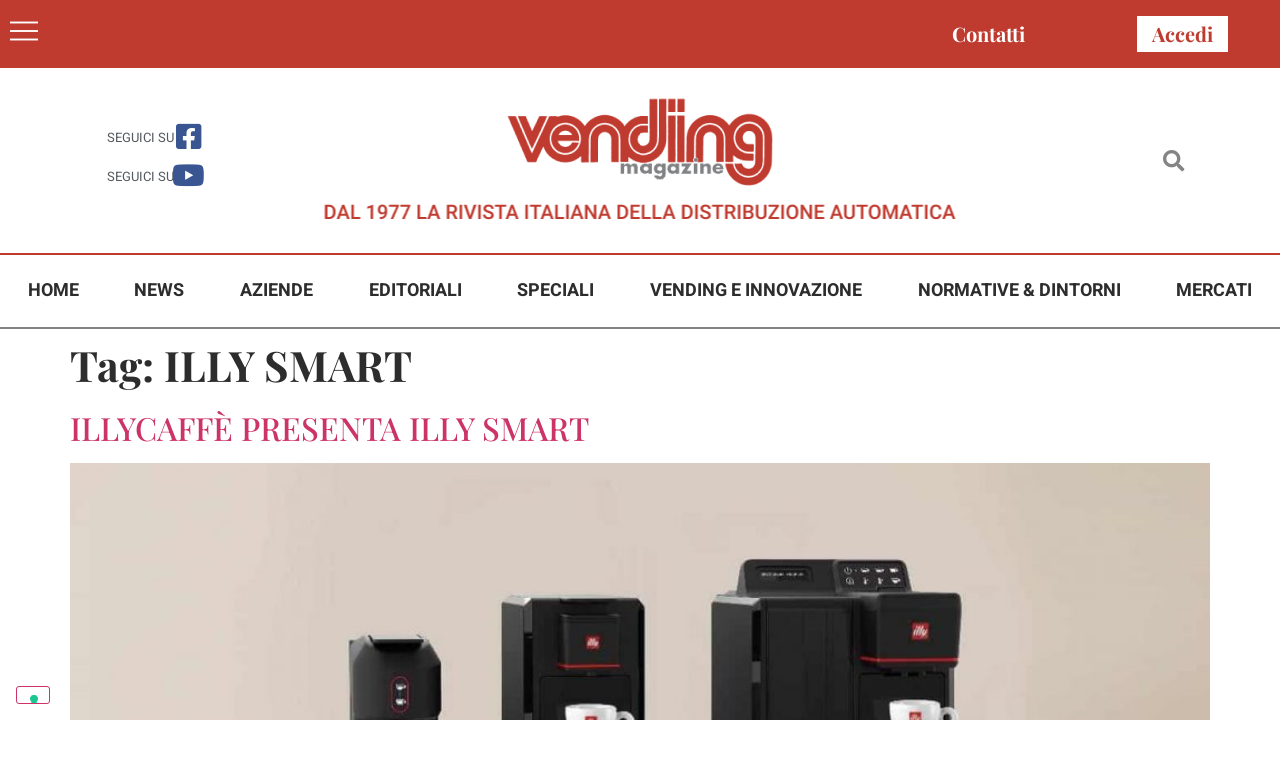

--- FILE ---
content_type: text/html; charset=UTF-8
request_url: https://www.vendingpress.it/tag/illy-smart/
body_size: 14490
content:
<!doctype html>
<html lang="it-IT">
<head>
	<meta charset="UTF-8">
	<meta name="viewport" content="width=device-width, initial-scale=1">
	<link rel="profile" href="https://gmpg.org/xfn/11">
				<script type="text/javascript" class="_iub_cs_skip">
				var _iub = _iub || {};
				_iub.csConfiguration = _iub.csConfiguration || {};
				_iub.csConfiguration.siteId = "2723981";
				_iub.csConfiguration.cookiePolicyId = "58601252";
			</script>
			<script class="_iub_cs_skip" src="https://cs.iubenda.com/autoblocking/2723981.js"></script>
			<meta name='robots' content='index, follow, max-image-preview:large, max-snippet:-1, max-video-preview:-1' />

	<!-- This site is optimized with the Yoast SEO plugin v26.4 - https://yoast.com/wordpress/plugins/seo/ -->
	<title>ILLY SMART Archivi - Vending Magazine</title>
	<link rel="canonical" href="https://www.vendingpress.it/tag/illy-smart/" />
	<meta property="og:locale" content="it_IT" />
	<meta property="og:type" content="article" />
	<meta property="og:title" content="ILLY SMART Archivi - Vending Magazine" />
	<meta property="og:url" content="https://www.vendingpress.it/tag/illy-smart/" />
	<meta property="og:site_name" content="Vending Magazine" />
	<meta name="twitter:card" content="summary_large_image" />
	<script type="application/ld+json" class="yoast-schema-graph">{"@context":"https://schema.org","@graph":[{"@type":"CollectionPage","@id":"https://www.vendingpress.it/tag/illy-smart/","url":"https://www.vendingpress.it/tag/illy-smart/","name":"ILLY SMART Archivi - Vending Magazine","isPartOf":{"@id":"https://www.vendingpress.it/#website"},"primaryImageOfPage":{"@id":"https://www.vendingpress.it/tag/illy-smart/#primaryimage"},"image":{"@id":"https://www.vendingpress.it/tag/illy-smart/#primaryimage"},"thumbnailUrl":"https://www.vendingpress.it/wp-content/uploads/2022/06/illy.jpg","breadcrumb":{"@id":"https://www.vendingpress.it/tag/illy-smart/#breadcrumb"},"inLanguage":"it-IT"},{"@type":"ImageObject","inLanguage":"it-IT","@id":"https://www.vendingpress.it/tag/illy-smart/#primaryimage","url":"https://www.vendingpress.it/wp-content/uploads/2022/06/illy.jpg","contentUrl":"https://www.vendingpress.it/wp-content/uploads/2022/06/illy.jpg","width":1384,"height":902},{"@type":"BreadcrumbList","@id":"https://www.vendingpress.it/tag/illy-smart/#breadcrumb","itemListElement":[{"@type":"ListItem","position":1,"name":"Home","item":"https://www.vendingpress.it/"},{"@type":"ListItem","position":2,"name":"ILLY SMART"}]},{"@type":"WebSite","@id":"https://www.vendingpress.it/#website","url":"https://www.vendingpress.it/","name":"Vending Magazine","description":"DAL 1977 LA RIVISTA ITALIANA DELLA DISTRIBUZIONE AUTOMATICA","publisher":{"@id":"https://www.vendingpress.it/#organization"},"potentialAction":[{"@type":"SearchAction","target":{"@type":"EntryPoint","urlTemplate":"https://www.vendingpress.it/?s={search_term_string}"},"query-input":{"@type":"PropertyValueSpecification","valueRequired":true,"valueName":"search_term_string"}}],"inLanguage":"it-IT"},{"@type":"Organization","@id":"https://www.vendingpress.it/#organization","name":"Vending Magazine","url":"https://www.vendingpress.it/","logo":{"@type":"ImageObject","inLanguage":"it-IT","@id":"https://www.vendingpress.it/#/schema/logo/image/","url":"https://www.vendingpress.it/wp-content/uploads/2022/05/logo_sfondoBianco.jpg","contentUrl":"https://www.vendingpress.it/wp-content/uploads/2022/05/logo_sfondoBianco.jpg","width":282,"height":99,"caption":"Vending Magazine"},"image":{"@id":"https://www.vendingpress.it/#/schema/logo/image/"},"sameAs":["https://www.facebook.com/vendingmagazine"]}]}</script>
	<!-- / Yoast SEO plugin. -->


<link rel='dns-prefetch' href='//cdn.iubenda.com' />
<link rel="alternate" type="application/rss+xml" title="Vending Magazine &raquo; Feed" href="https://www.vendingpress.it/feed/" />
<link rel="alternate" type="application/rss+xml" title="Vending Magazine &raquo; Feed dei commenti" href="https://www.vendingpress.it/comments/feed/" />
<link rel="alternate" type="application/rss+xml" title="Vending Magazine &raquo; ILLY SMART Feed del tag" href="https://www.vendingpress.it/tag/illy-smart/feed/" />
<style id='wp-img-auto-sizes-contain-inline-css'>
img:is([sizes=auto i],[sizes^="auto," i]){contain-intrinsic-size:3000px 1500px}
/*# sourceURL=wp-img-auto-sizes-contain-inline-css */
</style>
<link rel='stylesheet' id='dashicons-css' href='https://www.vendingpress.it/wp-includes/css/dashicons.min.css?ver=0c77812df46838974b8bd6ef4a70d8dc' media='all' />
<link rel='stylesheet' id='post-views-counter-frontend-css' href='https://www.vendingpress.it/wp-content/plugins/post-views-counter/css/frontend.min.css?ver=1.5.9' media='all' />
<style id='wp-emoji-styles-inline-css'>

	img.wp-smiley, img.emoji {
		display: inline !important;
		border: none !important;
		box-shadow: none !important;
		height: 1em !important;
		width: 1em !important;
		margin: 0 0.07em !important;
		vertical-align: -0.1em !important;
		background: none !important;
		padding: 0 !important;
	}
/*# sourceURL=wp-emoji-styles-inline-css */
</style>
<link rel='stylesheet' id='wp-block-library-css' href='https://www.vendingpress.it/wp-includes/css/dist/block-library/style.min.css?ver=0c77812df46838974b8bd6ef4a70d8dc' media='all' />
<style id='global-styles-inline-css'>
:root{--wp--preset--aspect-ratio--square: 1;--wp--preset--aspect-ratio--4-3: 4/3;--wp--preset--aspect-ratio--3-4: 3/4;--wp--preset--aspect-ratio--3-2: 3/2;--wp--preset--aspect-ratio--2-3: 2/3;--wp--preset--aspect-ratio--16-9: 16/9;--wp--preset--aspect-ratio--9-16: 9/16;--wp--preset--color--black: #000000;--wp--preset--color--cyan-bluish-gray: #abb8c3;--wp--preset--color--white: #ffffff;--wp--preset--color--pale-pink: #f78da7;--wp--preset--color--vivid-red: #cf2e2e;--wp--preset--color--luminous-vivid-orange: #ff6900;--wp--preset--color--luminous-vivid-amber: #fcb900;--wp--preset--color--light-green-cyan: #7bdcb5;--wp--preset--color--vivid-green-cyan: #00d084;--wp--preset--color--pale-cyan-blue: #8ed1fc;--wp--preset--color--vivid-cyan-blue: #0693e3;--wp--preset--color--vivid-purple: #9b51e0;--wp--preset--gradient--vivid-cyan-blue-to-vivid-purple: linear-gradient(135deg,rgb(6,147,227) 0%,rgb(155,81,224) 100%);--wp--preset--gradient--light-green-cyan-to-vivid-green-cyan: linear-gradient(135deg,rgb(122,220,180) 0%,rgb(0,208,130) 100%);--wp--preset--gradient--luminous-vivid-amber-to-luminous-vivid-orange: linear-gradient(135deg,rgb(252,185,0) 0%,rgb(255,105,0) 100%);--wp--preset--gradient--luminous-vivid-orange-to-vivid-red: linear-gradient(135deg,rgb(255,105,0) 0%,rgb(207,46,46) 100%);--wp--preset--gradient--very-light-gray-to-cyan-bluish-gray: linear-gradient(135deg,rgb(238,238,238) 0%,rgb(169,184,195) 100%);--wp--preset--gradient--cool-to-warm-spectrum: linear-gradient(135deg,rgb(74,234,220) 0%,rgb(151,120,209) 20%,rgb(207,42,186) 40%,rgb(238,44,130) 60%,rgb(251,105,98) 80%,rgb(254,248,76) 100%);--wp--preset--gradient--blush-light-purple: linear-gradient(135deg,rgb(255,206,236) 0%,rgb(152,150,240) 100%);--wp--preset--gradient--blush-bordeaux: linear-gradient(135deg,rgb(254,205,165) 0%,rgb(254,45,45) 50%,rgb(107,0,62) 100%);--wp--preset--gradient--luminous-dusk: linear-gradient(135deg,rgb(255,203,112) 0%,rgb(199,81,192) 50%,rgb(65,88,208) 100%);--wp--preset--gradient--pale-ocean: linear-gradient(135deg,rgb(255,245,203) 0%,rgb(182,227,212) 50%,rgb(51,167,181) 100%);--wp--preset--gradient--electric-grass: linear-gradient(135deg,rgb(202,248,128) 0%,rgb(113,206,126) 100%);--wp--preset--gradient--midnight: linear-gradient(135deg,rgb(2,3,129) 0%,rgb(40,116,252) 100%);--wp--preset--font-size--small: 13px;--wp--preset--font-size--medium: 20px;--wp--preset--font-size--large: 36px;--wp--preset--font-size--x-large: 42px;--wp--preset--spacing--20: 0.44rem;--wp--preset--spacing--30: 0.67rem;--wp--preset--spacing--40: 1rem;--wp--preset--spacing--50: 1.5rem;--wp--preset--spacing--60: 2.25rem;--wp--preset--spacing--70: 3.38rem;--wp--preset--spacing--80: 5.06rem;--wp--preset--shadow--natural: 6px 6px 9px rgba(0, 0, 0, 0.2);--wp--preset--shadow--deep: 12px 12px 50px rgba(0, 0, 0, 0.4);--wp--preset--shadow--sharp: 6px 6px 0px rgba(0, 0, 0, 0.2);--wp--preset--shadow--outlined: 6px 6px 0px -3px rgb(255, 255, 255), 6px 6px rgb(0, 0, 0);--wp--preset--shadow--crisp: 6px 6px 0px rgb(0, 0, 0);}:root { --wp--style--global--content-size: 800px;--wp--style--global--wide-size: 1200px; }:where(body) { margin: 0; }.wp-site-blocks > .alignleft { float: left; margin-right: 2em; }.wp-site-blocks > .alignright { float: right; margin-left: 2em; }.wp-site-blocks > .aligncenter { justify-content: center; margin-left: auto; margin-right: auto; }:where(.wp-site-blocks) > * { margin-block-start: 24px; margin-block-end: 0; }:where(.wp-site-blocks) > :first-child { margin-block-start: 0; }:where(.wp-site-blocks) > :last-child { margin-block-end: 0; }:root { --wp--style--block-gap: 24px; }:root :where(.is-layout-flow) > :first-child{margin-block-start: 0;}:root :where(.is-layout-flow) > :last-child{margin-block-end: 0;}:root :where(.is-layout-flow) > *{margin-block-start: 24px;margin-block-end: 0;}:root :where(.is-layout-constrained) > :first-child{margin-block-start: 0;}:root :where(.is-layout-constrained) > :last-child{margin-block-end: 0;}:root :where(.is-layout-constrained) > *{margin-block-start: 24px;margin-block-end: 0;}:root :where(.is-layout-flex){gap: 24px;}:root :where(.is-layout-grid){gap: 24px;}.is-layout-flow > .alignleft{float: left;margin-inline-start: 0;margin-inline-end: 2em;}.is-layout-flow > .alignright{float: right;margin-inline-start: 2em;margin-inline-end: 0;}.is-layout-flow > .aligncenter{margin-left: auto !important;margin-right: auto !important;}.is-layout-constrained > .alignleft{float: left;margin-inline-start: 0;margin-inline-end: 2em;}.is-layout-constrained > .alignright{float: right;margin-inline-start: 2em;margin-inline-end: 0;}.is-layout-constrained > .aligncenter{margin-left: auto !important;margin-right: auto !important;}.is-layout-constrained > :where(:not(.alignleft):not(.alignright):not(.alignfull)){max-width: var(--wp--style--global--content-size);margin-left: auto !important;margin-right: auto !important;}.is-layout-constrained > .alignwide{max-width: var(--wp--style--global--wide-size);}body .is-layout-flex{display: flex;}.is-layout-flex{flex-wrap: wrap;align-items: center;}.is-layout-flex > :is(*, div){margin: 0;}body .is-layout-grid{display: grid;}.is-layout-grid > :is(*, div){margin: 0;}body{padding-top: 0px;padding-right: 0px;padding-bottom: 0px;padding-left: 0px;}a:where(:not(.wp-element-button)){text-decoration: underline;}:root :where(.wp-element-button, .wp-block-button__link){background-color: #32373c;border-width: 0;color: #fff;font-family: inherit;font-size: inherit;font-style: inherit;font-weight: inherit;letter-spacing: inherit;line-height: inherit;padding-top: calc(0.667em + 2px);padding-right: calc(1.333em + 2px);padding-bottom: calc(0.667em + 2px);padding-left: calc(1.333em + 2px);text-decoration: none;text-transform: inherit;}.has-black-color{color: var(--wp--preset--color--black) !important;}.has-cyan-bluish-gray-color{color: var(--wp--preset--color--cyan-bluish-gray) !important;}.has-white-color{color: var(--wp--preset--color--white) !important;}.has-pale-pink-color{color: var(--wp--preset--color--pale-pink) !important;}.has-vivid-red-color{color: var(--wp--preset--color--vivid-red) !important;}.has-luminous-vivid-orange-color{color: var(--wp--preset--color--luminous-vivid-orange) !important;}.has-luminous-vivid-amber-color{color: var(--wp--preset--color--luminous-vivid-amber) !important;}.has-light-green-cyan-color{color: var(--wp--preset--color--light-green-cyan) !important;}.has-vivid-green-cyan-color{color: var(--wp--preset--color--vivid-green-cyan) !important;}.has-pale-cyan-blue-color{color: var(--wp--preset--color--pale-cyan-blue) !important;}.has-vivid-cyan-blue-color{color: var(--wp--preset--color--vivid-cyan-blue) !important;}.has-vivid-purple-color{color: var(--wp--preset--color--vivid-purple) !important;}.has-black-background-color{background-color: var(--wp--preset--color--black) !important;}.has-cyan-bluish-gray-background-color{background-color: var(--wp--preset--color--cyan-bluish-gray) !important;}.has-white-background-color{background-color: var(--wp--preset--color--white) !important;}.has-pale-pink-background-color{background-color: var(--wp--preset--color--pale-pink) !important;}.has-vivid-red-background-color{background-color: var(--wp--preset--color--vivid-red) !important;}.has-luminous-vivid-orange-background-color{background-color: var(--wp--preset--color--luminous-vivid-orange) !important;}.has-luminous-vivid-amber-background-color{background-color: var(--wp--preset--color--luminous-vivid-amber) !important;}.has-light-green-cyan-background-color{background-color: var(--wp--preset--color--light-green-cyan) !important;}.has-vivid-green-cyan-background-color{background-color: var(--wp--preset--color--vivid-green-cyan) !important;}.has-pale-cyan-blue-background-color{background-color: var(--wp--preset--color--pale-cyan-blue) !important;}.has-vivid-cyan-blue-background-color{background-color: var(--wp--preset--color--vivid-cyan-blue) !important;}.has-vivid-purple-background-color{background-color: var(--wp--preset--color--vivid-purple) !important;}.has-black-border-color{border-color: var(--wp--preset--color--black) !important;}.has-cyan-bluish-gray-border-color{border-color: var(--wp--preset--color--cyan-bluish-gray) !important;}.has-white-border-color{border-color: var(--wp--preset--color--white) !important;}.has-pale-pink-border-color{border-color: var(--wp--preset--color--pale-pink) !important;}.has-vivid-red-border-color{border-color: var(--wp--preset--color--vivid-red) !important;}.has-luminous-vivid-orange-border-color{border-color: var(--wp--preset--color--luminous-vivid-orange) !important;}.has-luminous-vivid-amber-border-color{border-color: var(--wp--preset--color--luminous-vivid-amber) !important;}.has-light-green-cyan-border-color{border-color: var(--wp--preset--color--light-green-cyan) !important;}.has-vivid-green-cyan-border-color{border-color: var(--wp--preset--color--vivid-green-cyan) !important;}.has-pale-cyan-blue-border-color{border-color: var(--wp--preset--color--pale-cyan-blue) !important;}.has-vivid-cyan-blue-border-color{border-color: var(--wp--preset--color--vivid-cyan-blue) !important;}.has-vivid-purple-border-color{border-color: var(--wp--preset--color--vivid-purple) !important;}.has-vivid-cyan-blue-to-vivid-purple-gradient-background{background: var(--wp--preset--gradient--vivid-cyan-blue-to-vivid-purple) !important;}.has-light-green-cyan-to-vivid-green-cyan-gradient-background{background: var(--wp--preset--gradient--light-green-cyan-to-vivid-green-cyan) !important;}.has-luminous-vivid-amber-to-luminous-vivid-orange-gradient-background{background: var(--wp--preset--gradient--luminous-vivid-amber-to-luminous-vivid-orange) !important;}.has-luminous-vivid-orange-to-vivid-red-gradient-background{background: var(--wp--preset--gradient--luminous-vivid-orange-to-vivid-red) !important;}.has-very-light-gray-to-cyan-bluish-gray-gradient-background{background: var(--wp--preset--gradient--very-light-gray-to-cyan-bluish-gray) !important;}.has-cool-to-warm-spectrum-gradient-background{background: var(--wp--preset--gradient--cool-to-warm-spectrum) !important;}.has-blush-light-purple-gradient-background{background: var(--wp--preset--gradient--blush-light-purple) !important;}.has-blush-bordeaux-gradient-background{background: var(--wp--preset--gradient--blush-bordeaux) !important;}.has-luminous-dusk-gradient-background{background: var(--wp--preset--gradient--luminous-dusk) !important;}.has-pale-ocean-gradient-background{background: var(--wp--preset--gradient--pale-ocean) !important;}.has-electric-grass-gradient-background{background: var(--wp--preset--gradient--electric-grass) !important;}.has-midnight-gradient-background{background: var(--wp--preset--gradient--midnight) !important;}.has-small-font-size{font-size: var(--wp--preset--font-size--small) !important;}.has-medium-font-size{font-size: var(--wp--preset--font-size--medium) !important;}.has-large-font-size{font-size: var(--wp--preset--font-size--large) !important;}.has-x-large-font-size{font-size: var(--wp--preset--font-size--x-large) !important;}
/*# sourceURL=global-styles-inline-css */
</style>

<link rel='stylesheet' id='search-filter-plugin-styles-css' href='https://www.vendingpress.it/wp-content/plugins/search-filter-pro/public/assets/css/search-filter.min.css?ver=2.5.21' media='all' />
<link rel='stylesheet' id='parent-style-css' href='https://www.vendingpress.it/wp-content/themes/hello-elementor/style.css?ver=0c77812df46838974b8bd6ef4a70d8dc' media='all' />
<link rel='stylesheet' id='child-style-css' href='https://www.vendingpress.it/wp-content/themes/hello-elementor-child/style.css?ver=0c77812df46838974b8bd6ef4a70d8dc' media='all' />
<link rel='stylesheet' id='hello-elementor-css' href='https://www.vendingpress.it/wp-content/themes/hello-elementor/assets/css/reset.css?ver=3.4.5' media='all' />
<link rel='stylesheet' id='hello-elementor-theme-style-css' href='https://www.vendingpress.it/wp-content/themes/hello-elementor/assets/css/theme.css?ver=3.4.5' media='all' />
<link rel='stylesheet' id='hello-elementor-header-footer-css' href='https://www.vendingpress.it/wp-content/themes/hello-elementor/assets/css/header-footer.css?ver=3.4.5' media='all' />
<link rel='stylesheet' id='elementor-frontend-css' href='https://www.vendingpress.it/wp-content/plugins/elementor/assets/css/frontend.min.css?ver=3.33.2' media='all' />
<link rel='stylesheet' id='widget-heading-css' href='https://www.vendingpress.it/wp-content/plugins/elementor/assets/css/widget-heading.min.css?ver=3.33.2' media='all' />
<link rel='stylesheet' id='widget-icon-box-css' href='https://www.vendingpress.it/wp-content/plugins/elementor/assets/css/widget-icon-box.min.css?ver=3.33.2' media='all' />
<link rel='stylesheet' id='widget-image-css' href='https://www.vendingpress.it/wp-content/plugins/elementor/assets/css/widget-image.min.css?ver=3.33.2' media='all' />
<link rel='stylesheet' id='widget-search-form-css' href='https://www.vendingpress.it/wp-content/plugins/elementor-pro/assets/css/widget-search-form.min.css?ver=3.33.1' media='all' />
<link rel='stylesheet' id='elementor-icons-shared-0-css' href='https://www.vendingpress.it/wp-content/plugins/elementor/assets/lib/font-awesome/css/fontawesome.min.css?ver=5.15.3' media='all' />
<link rel='stylesheet' id='elementor-icons-fa-solid-css' href='https://www.vendingpress.it/wp-content/plugins/elementor/assets/lib/font-awesome/css/solid.min.css?ver=5.15.3' media='all' />
<link rel='stylesheet' id='widget-nav-menu-css' href='https://www.vendingpress.it/wp-content/plugins/elementor-pro/assets/css/widget-nav-menu.min.css?ver=3.33.1' media='all' />
<link rel='stylesheet' id='e-animation-zoomIn-css' href='https://www.vendingpress.it/wp-content/plugins/elementor/assets/lib/animations/styles/zoomIn.min.css?ver=3.33.2' media='all' />
<link rel='stylesheet' id='e-popup-css' href='https://www.vendingpress.it/wp-content/plugins/elementor-pro/assets/css/conditionals/popup.min.css?ver=3.33.1' media='all' />
<link rel='stylesheet' id='elementor-icons-css' href='https://www.vendingpress.it/wp-content/plugins/elementor/assets/lib/eicons/css/elementor-icons.min.css?ver=5.44.0' media='all' />
<link rel='stylesheet' id='elementor-post-6-css' href='https://www.vendingpress.it/wp-content/uploads/elementor/css/post-6.css?ver=1766310857' media='all' />
<link rel='stylesheet' id='elementor-post-25-css' href='https://www.vendingpress.it/wp-content/uploads/elementor/css/post-25.css?ver=1766310857' media='all' />
<link rel='stylesheet' id='elementor-post-26-css' href='https://www.vendingpress.it/wp-content/uploads/elementor/css/post-26.css?ver=1766310857' media='all' />
<link rel='stylesheet' id='elementor-post-5462-css' href='https://www.vendingpress.it/wp-content/uploads/elementor/css/post-5462.css?ver=1766310857' media='all' />
<link rel='stylesheet' id='ecs-styles-css' href='https://www.vendingpress.it/wp-content/plugins/ele-custom-skin/assets/css/ecs-style.css?ver=3.1.9' media='all' />
<link rel='stylesheet' id='elementor-post-164-css' href='https://www.vendingpress.it/wp-content/uploads/elementor/css/post-164.css?ver=1655243358' media='all' />
<link rel='stylesheet' id='elementor-post-167-css' href='https://www.vendingpress.it/wp-content/uploads/elementor/css/post-167.css?ver=1707483945' media='all' />
<link rel='stylesheet' id='elementor-post-196-css' href='https://www.vendingpress.it/wp-content/uploads/elementor/css/post-196.css?ver=1707484956' media='all' />
<link rel='stylesheet' id='elementor-gf-local-playfairdisplay-css' href='https://www.vendingpress.it/wp-content/uploads/elementor/google-fonts/css/playfairdisplay.css?ver=1742807165' media='all' />
<link rel='stylesheet' id='elementor-gf-local-robotoslab-css' href='https://www.vendingpress.it/wp-content/uploads/elementor/google-fonts/css/robotoslab.css?ver=1742807174' media='all' />
<link rel='stylesheet' id='elementor-gf-local-roboto-css' href='https://www.vendingpress.it/wp-content/uploads/elementor/google-fonts/css/roboto.css?ver=1742807184' media='all' />
<link rel='stylesheet' id='elementor-gf-local-heebo-css' href='https://www.vendingpress.it/wp-content/uploads/elementor/google-fonts/css/heebo.css?ver=1742807187' media='all' />
<link rel='stylesheet' id='elementor-icons-fa-brands-css' href='https://www.vendingpress.it/wp-content/plugins/elementor/assets/lib/font-awesome/css/brands.min.css?ver=5.15.3' media='all' />

<script  type="text/javascript" class=" _iub_cs_skip" id="iubenda-head-inline-scripts-0">
var _iub = _iub || [];
_iub.csConfiguration = {"floatingPreferencesButtonDisplay":"bottom-left","perPurposeConsent":true,"siteId":2723981,"whitelabel":false,"cookiePolicyId":58601252,"lang":"it", "banner":{ "acceptButtonDisplay":true,"closeButtonDisplay":false,"customizeButtonDisplay":true,"acceptButtonColor":"#C03B2F","acceptButtonCaptionColor":"white","customizeButtonColor":"#212121","customizeButtonCaptionColor":"white","rejectButtonColor":"#212121","rejectButtonCaptionColor":"white","explicitWithdrawal":true,"listPurposes":true,"position":"float-bottom-center","rejectButtonDisplay":true,"showPurposesToggles":true }};

//# sourceURL=iubenda-head-inline-scripts-0
</script>
<script  type="text/javascript" src="//cdn.iubenda.com/cs/iubenda_cs.js" charset="UTF-8" async class=" _iub_cs_skip" src="//cdn.iubenda.com/cs/iubenda_cs.js?ver=3.12.4" id="iubenda-head-scripts-1-js"></script>
<script src="https://www.vendingpress.it/wp-includes/js/jquery/jquery.min.js?ver=3.7.1" id="jquery-core-js"></script>
<script src="https://www.vendingpress.it/wp-includes/js/jquery/jquery-migrate.min.js?ver=3.4.1" id="jquery-migrate-js"></script>
<script id="search-filter-elementor-js-extra">
var SFE_DATA = {"ajax_url":"https://www.vendingpress.it/wp-admin/admin-ajax.php","home_url":"https://www.vendingpress.it/"};
//# sourceURL=search-filter-elementor-js-extra
</script>
<script src="https://www.vendingpress.it/wp-content/plugins/search-filter-elementor/assets/v2/js/search-filter-elementor.js?ver=1.3.4" id="search-filter-elementor-js"></script>
<script id="search-filter-plugin-build-js-extra">
var SF_LDATA = {"ajax_url":"https://www.vendingpress.it/wp-admin/admin-ajax.php","home_url":"https://www.vendingpress.it/","extensions":["search-filter-elementor"]};
//# sourceURL=search-filter-plugin-build-js-extra
</script>
<script src="https://www.vendingpress.it/wp-content/plugins/search-filter-pro/public/assets/js/search-filter-build.min.js?ver=2.5.21" id="search-filter-plugin-build-js"></script>
<script src="https://www.vendingpress.it/wp-content/plugins/search-filter-pro/public/assets/js/chosen.jquery.min.js?ver=2.5.21" id="search-filter-plugin-chosen-js"></script>
<script id="ecs_ajax_load-js-extra">
var ecs_ajax_params = {"ajaxurl":"https://www.vendingpress.it/wp-admin/admin-ajax.php","posts":"{\"tag\":\"illy-smart\",\"error\":\"\",\"m\":\"\",\"p\":0,\"post_parent\":\"\",\"subpost\":\"\",\"subpost_id\":\"\",\"attachment\":\"\",\"attachment_id\":0,\"name\":\"\",\"pagename\":\"\",\"page_id\":0,\"second\":\"\",\"minute\":\"\",\"hour\":\"\",\"day\":0,\"monthnum\":0,\"year\":0,\"w\":0,\"category_name\":\"\",\"cat\":\"\",\"tag_id\":2452,\"author\":\"\",\"author_name\":\"\",\"feed\":\"\",\"tb\":\"\",\"paged\":0,\"meta_key\":\"\",\"meta_value\":\"\",\"preview\":\"\",\"s\":\"\",\"sentence\":\"\",\"title\":\"\",\"fields\":\"all\",\"menu_order\":\"\",\"embed\":\"\",\"category__in\":[],\"category__not_in\":[],\"category__and\":[],\"post__in\":[],\"post__not_in\":[],\"post_name__in\":[],\"tag__in\":[],\"tag__not_in\":[],\"tag__and\":[],\"tag_slug__in\":[\"illy-smart\"],\"tag_slug__and\":[],\"post_parent__in\":[],\"post_parent__not_in\":[],\"author__in\":[],\"author__not_in\":[],\"search_columns\":[],\"ignore_sticky_posts\":false,\"suppress_filters\":false,\"cache_results\":true,\"update_post_term_cache\":true,\"update_menu_item_cache\":false,\"lazy_load_term_meta\":true,\"update_post_meta_cache\":true,\"post_type\":\"\",\"posts_per_page\":60,\"nopaging\":false,\"comments_per_page\":\"50\",\"no_found_rows\":false,\"order\":\"DESC\"}"};
//# sourceURL=ecs_ajax_load-js-extra
</script>
<script src="https://www.vendingpress.it/wp-content/plugins/ele-custom-skin/assets/js/ecs_ajax_pagination.js?ver=3.1.9" id="ecs_ajax_load-js"></script>
<script src="https://www.vendingpress.it/wp-content/plugins/ele-custom-skin/assets/js/ecs.js?ver=3.1.9" id="ecs-script-js"></script>
<link rel="https://api.w.org/" href="https://www.vendingpress.it/wp-json/" /><link rel="alternate" title="JSON" type="application/json" href="https://www.vendingpress.it/wp-json/wp/v2/tags/2452" /><link rel="EditURI" type="application/rsd+xml" title="RSD" href="https://www.vendingpress.it/xmlrpc.php?rsd" />

<meta name="generator" content="Elementor 3.33.2; features: additional_custom_breakpoints; settings: css_print_method-external, google_font-enabled, font_display-auto">
<!-- Google Tag Manager -->
<script>(function(w,d,s,l,i){w[l]=w[l]||[];w[l].push({'gtm.start':
new Date().getTime(),event:'gtm.js'});var f=d.getElementsByTagName(s)[0],
j=d.createElement(s),dl=l!='dataLayer'?'&l='+l:'';j.async=true;j.src=
'https://www.googletagmanager.com/gtm.js?id='+i+dl;f.parentNode.insertBefore(j,f);
})(window,document,'script','dataLayer','GTM-PZWPCLSR');</script>
<!-- End Google Tag Manager -->
			<style>
				.e-con.e-parent:nth-of-type(n+4):not(.e-lazyloaded):not(.e-no-lazyload),
				.e-con.e-parent:nth-of-type(n+4):not(.e-lazyloaded):not(.e-no-lazyload) * {
					background-image: none !important;
				}
				@media screen and (max-height: 1024px) {
					.e-con.e-parent:nth-of-type(n+3):not(.e-lazyloaded):not(.e-no-lazyload),
					.e-con.e-parent:nth-of-type(n+3):not(.e-lazyloaded):not(.e-no-lazyload) * {
						background-image: none !important;
					}
				}
				@media screen and (max-height: 640px) {
					.e-con.e-parent:nth-of-type(n+2):not(.e-lazyloaded):not(.e-no-lazyload),
					.e-con.e-parent:nth-of-type(n+2):not(.e-lazyloaded):not(.e-no-lazyload) * {
						background-image: none !important;
					}
				}
			</style>
			<link rel="icon" href="https://www.vendingpress.it/wp-content/uploads/2022/05/fav-ico.png" sizes="32x32" />
<link rel="icon" href="https://www.vendingpress.it/wp-content/uploads/2022/05/fav-ico.png" sizes="192x192" />
<link rel="apple-touch-icon" href="https://www.vendingpress.it/wp-content/uploads/2022/05/fav-ico.png" />
<meta name="msapplication-TileImage" content="https://www.vendingpress.it/wp-content/uploads/2022/05/fav-ico.png" />
<link rel='stylesheet' id='elementor-post-52-css' href='https://www.vendingpress.it/wp-content/uploads/elementor/css/post-52.css?ver=1766310859' media='all' />
<link rel='stylesheet' id='elementor-post-55-css' href='https://www.vendingpress.it/wp-content/uploads/elementor/css/post-55.css?ver=1766310859' media='all' />
<link rel='stylesheet' id='widget-form-css' href='https://www.vendingpress.it/wp-content/plugins/elementor-pro/assets/css/widget-form.min.css?ver=3.33.1' media='all' />
</head>
<body class="archive tag tag-illy-smart tag-2452 wp-embed-responsive wp-theme-hello-elementor wp-child-theme-hello-elementor-child hello-elementor-default elementor-default elementor-kit-6">

<!-- Google Tag Manager (noscript) -->
<noscript><iframe src="https://www.googletagmanager.com/ns.html?id=GTM-PZWPCLSR"
height="0" width="0" style="display:none;visibility:hidden"></iframe></noscript>
<!-- End Google Tag Manager (noscript) -->

<a class="skip-link screen-reader-text" href="#content">Vai al contenuto</a>

		<header data-elementor-type="header" data-elementor-id="25" class="elementor elementor-25 elementor-location-header" data-elementor-post-type="elementor_library">
					<section class="elementor-section elementor-top-section elementor-element elementor-element-500ce28 elementor-section-boxed elementor-section-height-default elementor-section-height-default" data-id="500ce28" data-element_type="section" data-settings="{&quot;background_background&quot;:&quot;classic&quot;}">
						<div class="elementor-container elementor-column-gap-default">
					<div class="elementor-column elementor-col-50 elementor-top-column elementor-element elementor-element-754202b" data-id="754202b" data-element_type="column">
			<div class="elementor-widget-wrap elementor-element-populated">
						<div class="elementor-element elementor-element-723f472 elementor-view-default elementor-widget elementor-widget-icon" data-id="723f472" data-element_type="widget" data-widget_type="icon.default">
				<div class="elementor-widget-container">
							<div class="elementor-icon-wrapper">
			<a class="elementor-icon" href="#elementor-action%3Aaction%3Dpopup%3Aopen%26settings%3DeyJpZCI6IjUyIiwidG9nZ2xlIjpmYWxzZX0%3D">
			<svg xmlns="http://www.w3.org/2000/svg" xmlns:xlink="http://www.w3.org/1999/xlink" xmlns:serif="http://www.serif.com/" width="100%" height="100%" viewBox="0 0 28 28" xml:space="preserve" style="fill-rule:evenodd;clip-rule:evenodd;stroke-linejoin:round;stroke-miterlimit:2;">    <g transform="matrix(1,0,0,1,0,4.21677)">        <rect x="0" y="0.347" width="28" height="1.873" style="fill:white;"></rect>    </g>    <g transform="matrix(1,0,0,1,0,21.2168)">        <rect x="0" y="0.347" width="28" height="1.873" style="fill:white;"></rect>    </g>    <g transform="matrix(1,0,0,1,0,12.7168)">        <rect x="0" y="0.347" width="28" height="1.873" style="fill:white;"></rect>    </g></svg>			</a>
		</div>
						</div>
				</div>
					</div>
		</div>
				<div class="elementor-column elementor-col-50 elementor-top-column elementor-element elementor-element-cdde48f" data-id="cdde48f" data-element_type="column">
			<div class="elementor-widget-wrap elementor-element-populated">
						<section class="elementor-section elementor-inner-section elementor-element elementor-element-4cfab1c elementor-section-full_width elementor-section-height-default elementor-section-height-default" data-id="4cfab1c" data-element_type="section">
						<div class="elementor-container elementor-column-gap-default">
					<div class="elementor-column elementor-col-50 elementor-inner-column elementor-element elementor-element-8085c71" data-id="8085c71" data-element_type="column">
			<div class="elementor-widget-wrap elementor-element-populated">
						<div class="elementor-element elementor-element-39ca086 elementor-widget elementor-widget-heading" data-id="39ca086" data-element_type="widget" data-widget_type="heading.default">
				<div class="elementor-widget-container">
					<div class="elementor-heading-title elementor-size-default"><a href="https://www.vendingpress.it/contatti/">Contatti</a></div>				</div>
				</div>
					</div>
		</div>
				<div class="elementor-column elementor-col-50 elementor-inner-column elementor-element elementor-element-ac830cc" data-id="ac830cc" data-element_type="column">
			<div class="elementor-widget-wrap elementor-element-populated">
						<div class="elementor-element elementor-element-6823edb elementor-align-center elementor-widget elementor-widget-button" data-id="6823edb" data-element_type="widget" id="btnAccediHeader" data-widget_type="button.default">
				<div class="elementor-widget-container">
									<div class="elementor-button-wrapper">
					<a class="elementor-button elementor-button-link elementor-size-sm" href="#elementor-action%3Aaction%3Dpopup%3Aopen%26settings%3DeyJpZCI6IjU1IiwidG9nZ2xlIjpmYWxzZX0%3D">
						<span class="elementor-button-content-wrapper">
									<span class="elementor-button-text">Accedi</span>
					</span>
					</a>
				</div>
								</div>
				</div>
				<div class="elementor-element elementor-element-bde6f1f elementor-widget elementor-widget-shortcode" data-id="bde6f1f" data-element_type="widget" data-widget_type="shortcode.default">
				<div class="elementor-widget-container">
							<div class="elementor-shortcode"></div>
						</div>
				</div>
					</div>
		</div>
					</div>
		</section>
					</div>
		</div>
					</div>
		</section>
				<section class="elementor-section elementor-top-section elementor-element elementor-element-299b31c elementor-section-boxed elementor-section-height-default elementor-section-height-default" data-id="299b31c" data-element_type="section">
						<div class="elementor-container elementor-column-gap-default">
					<div class="elementor-column elementor-col-16 elementor-top-column elementor-element elementor-element-893b258" data-id="893b258" data-element_type="column">
			<div class="elementor-widget-wrap elementor-element-populated">
						<div class="elementor-element elementor-element-a3a57dd elementor-position-right elementor-view-default elementor-mobile-position-top elementor-widget elementor-widget-icon-box" data-id="a3a57dd" data-element_type="widget" data-widget_type="icon-box.default">
				<div class="elementor-widget-container">
							<div class="elementor-icon-box-wrapper">

						<div class="elementor-icon-box-icon">
				<a href="https://www.facebook.com/vendingmagazine" target="_blank" class="elementor-icon" tabindex="-1" aria-label="SEGUICI SU">
				<i aria-hidden="true" class="fab fa-facebook-square"></i>				</a>
			</div>
			
						<div class="elementor-icon-box-content">

									<h3 class="elementor-icon-box-title">
						<a href="https://www.facebook.com/vendingmagazine" target="_blank" >
							SEGUICI SU						</a>
					</h3>
				
				
			</div>
			
		</div>
						</div>
				</div>
				<div class="elementor-element elementor-element-dcddace elementor-position-right elementor-view-default elementor-mobile-position-top elementor-widget elementor-widget-icon-box" data-id="dcddace" data-element_type="widget" data-widget_type="icon-box.default">
				<div class="elementor-widget-container">
							<div class="elementor-icon-box-wrapper">

						<div class="elementor-icon-box-icon">
				<a href="https://www.youtube.com/@vendingmagazine" target="_blank" class="elementor-icon" tabindex="-1" aria-label="SEGUICI SU">
				<i aria-hidden="true" class="fab fa-youtube"></i>				</a>
			</div>
			
						<div class="elementor-icon-box-content">

									<h3 class="elementor-icon-box-title">
						<a href="https://www.youtube.com/@vendingmagazine" target="_blank" >
							SEGUICI SU						</a>
					</h3>
				
				
			</div>
			
		</div>
						</div>
				</div>
					</div>
		</div>
				<div class="elementor-column elementor-col-66 elementor-top-column elementor-element elementor-element-d56244e" data-id="d56244e" data-element_type="column">
			<div class="elementor-widget-wrap elementor-element-populated">
						<div class="elementor-element elementor-element-9712f88 elementor-widget elementor-widget-image" data-id="9712f88" data-element_type="widget" data-widget_type="image.default">
				<div class="elementor-widget-container">
																<a href="https://www.vendingpress.it">
							<img fetchpriority="high" width="650" height="125" src="https://www.vendingpress.it/wp-content/uploads/2022/05/logo_vendingPress_header.png" class="attachment-large size-large wp-image-30" alt="" srcset="https://www.vendingpress.it/wp-content/uploads/2022/05/logo_vendingPress_header.png 650w, https://www.vendingpress.it/wp-content/uploads/2022/05/logo_vendingPress_header-300x58.png 300w" sizes="(max-width: 650px) 100vw, 650px" />								</a>
															</div>
				</div>
					</div>
		</div>
				<div class="elementor-column elementor-col-16 elementor-top-column elementor-element elementor-element-3f72aac" data-id="3f72aac" data-element_type="column">
			<div class="elementor-widget-wrap elementor-element-populated">
						<div class="elementor-element elementor-element-8b26151 elementor-search-form--skin-full_screen elementor-widget elementor-widget-search-form" data-id="8b26151" data-element_type="widget" data-settings="{&quot;skin&quot;:&quot;full_screen&quot;}" data-widget_type="search-form.default">
				<div class="elementor-widget-container">
							<search role="search">
			<form class="elementor-search-form" action="https://www.vendingpress.it" method="get">
												<div class="elementor-search-form__toggle" role="button" tabindex="0" aria-label="Cerca">
					<i aria-hidden="true" class="fas fa-search"></i>				</div>
								<div class="elementor-search-form__container">
					<label class="elementor-screen-only" for="elementor-search-form-8b26151">Cerca</label>

					
					<input id="elementor-search-form-8b26151" placeholder="Cerca..." class="elementor-search-form__input" type="search" name="s" value="">
					
					
										<div class="dialog-lightbox-close-button dialog-close-button" role="button" tabindex="0" aria-label="Chiudi questo box di ricerca.">
						<i aria-hidden="true" class="eicon-close"></i>					</div>
									</div>
			</form>
		</search>
						</div>
				</div>
					</div>
		</div>
					</div>
		</section>
				<section class="elementor-section elementor-top-section elementor-element elementor-element-8fb6455 elementor-section-boxed elementor-section-height-default elementor-section-height-default" data-id="8fb6455" data-element_type="section">
						<div class="elementor-container elementor-column-gap-default">
					<div class="elementor-column elementor-col-100 elementor-top-column elementor-element elementor-element-7726626" data-id="7726626" data-element_type="column">
			<div class="elementor-widget-wrap elementor-element-populated">
						<div class="elementor-element elementor-element-cb43a13 elementor-nav-menu__align-justify elementor-nav-menu--dropdown-none elementor-widget elementor-widget-nav-menu" data-id="cb43a13" data-element_type="widget" data-settings="{&quot;layout&quot;:&quot;horizontal&quot;,&quot;submenu_icon&quot;:{&quot;value&quot;:&quot;&lt;i class=\&quot;fas fa-caret-down\&quot; aria-hidden=\&quot;true\&quot;&gt;&lt;\/i&gt;&quot;,&quot;library&quot;:&quot;fa-solid&quot;}}" data-widget_type="nav-menu.default">
				<div class="elementor-widget-container">
								<nav aria-label="Menu" class="elementor-nav-menu--main elementor-nav-menu__container elementor-nav-menu--layout-horizontal e--pointer-none">
				<ul id="menu-1-cb43a13" class="elementor-nav-menu"><li class="menu-item menu-item-type-post_type menu-item-object-page menu-item-home menu-item-6187"><a href="https://www.vendingpress.it/" class="elementor-item">Home</a></li>
<li class="menu-item menu-item-type-taxonomy menu-item-object-category menu-item-35"><a href="https://www.vendingpress.it/category/news/" class="elementor-item">News</a></li>
<li class="menu-item menu-item-type-taxonomy menu-item-object-category menu-item-2693"><a href="https://www.vendingpress.it/category/le-aziende-del-vending/" class="elementor-item">Aziende</a></li>
<li class="menu-item menu-item-type-taxonomy menu-item-object-category menu-item-545"><a href="https://www.vendingpress.it/category/editoriali/" class="elementor-item">Editoriali</a></li>
<li class="menu-item menu-item-type-taxonomy menu-item-object-category menu-item-2694"><a href="https://www.vendingpress.it/category/le-edizioni-speciali/" class="elementor-item">Speciali</a></li>
<li class="menu-item menu-item-type-taxonomy menu-item-object-category menu-item-2696"><a href="https://www.vendingpress.it/category/vending-innovazione/" class="elementor-item">Vending e innovazione</a></li>
<li class="menu-item menu-item-type-taxonomy menu-item-object-category menu-item-2695"><a href="https://www.vendingpress.it/category/normative/" class="elementor-item">Normative &#038; dintorni</a></li>
<li class="menu-item menu-item-type-taxonomy menu-item-object-category menu-item-8572"><a href="https://www.vendingpress.it/category/mercati/" class="elementor-item">Mercati</a></li>
</ul>			</nav>
						<nav class="elementor-nav-menu--dropdown elementor-nav-menu__container" aria-hidden="true">
				<ul id="menu-2-cb43a13" class="elementor-nav-menu"><li class="menu-item menu-item-type-post_type menu-item-object-page menu-item-home menu-item-6187"><a href="https://www.vendingpress.it/" class="elementor-item" tabindex="-1">Home</a></li>
<li class="menu-item menu-item-type-taxonomy menu-item-object-category menu-item-35"><a href="https://www.vendingpress.it/category/news/" class="elementor-item" tabindex="-1">News</a></li>
<li class="menu-item menu-item-type-taxonomy menu-item-object-category menu-item-2693"><a href="https://www.vendingpress.it/category/le-aziende-del-vending/" class="elementor-item" tabindex="-1">Aziende</a></li>
<li class="menu-item menu-item-type-taxonomy menu-item-object-category menu-item-545"><a href="https://www.vendingpress.it/category/editoriali/" class="elementor-item" tabindex="-1">Editoriali</a></li>
<li class="menu-item menu-item-type-taxonomy menu-item-object-category menu-item-2694"><a href="https://www.vendingpress.it/category/le-edizioni-speciali/" class="elementor-item" tabindex="-1">Speciali</a></li>
<li class="menu-item menu-item-type-taxonomy menu-item-object-category menu-item-2696"><a href="https://www.vendingpress.it/category/vending-innovazione/" class="elementor-item" tabindex="-1">Vending e innovazione</a></li>
<li class="menu-item menu-item-type-taxonomy menu-item-object-category menu-item-2695"><a href="https://www.vendingpress.it/category/normative/" class="elementor-item" tabindex="-1">Normative &#038; dintorni</a></li>
<li class="menu-item menu-item-type-taxonomy menu-item-object-category menu-item-8572"><a href="https://www.vendingpress.it/category/mercati/" class="elementor-item" tabindex="-1">Mercati</a></li>
</ul>			</nav>
						</div>
				</div>
					</div>
		</div>
					</div>
		</section>
				</header>
		<main id="content" class="site-main">

			<div class="page-header">
			<h1 class="entry-title">Tag: <span>ILLY SMART</span></h1>		</div>
	
	<div class="page-content">
					<article class="post">
				<h2 class="entry-title"><a href="https://www.vendingpress.it/2021/12/01/illycaffe-presenta-illy-smart/">ILLYCAFFÈ PRESENTA ILLY SMART</a></h2><a href="https://www.vendingpress.it/2021/12/01/illycaffe-presenta-illy-smart/"><img width="800" height="521" src="https://www.vendingpress.it/wp-content/uploads/2022/06/illy-1024x667.jpg" class="attachment-large size-large wp-post-image" alt="" decoding="async" srcset="https://www.vendingpress.it/wp-content/uploads/2022/06/illy-1024x667.jpg 1024w, https://www.vendingpress.it/wp-content/uploads/2022/06/illy-300x196.jpg 300w, https://www.vendingpress.it/wp-content/uploads/2022/06/illy-768x501.jpg 768w, https://www.vendingpress.it/wp-content/uploads/2022/06/illy.jpg 1384w" sizes="(max-width: 800px) 100vw, 800px" /></a>			</article>
			</div>

	
</main>
		<footer data-elementor-type="footer" data-elementor-id="26" class="elementor elementor-26 elementor-location-footer" data-elementor-post-type="elementor_library">
					<section class="elementor-section elementor-top-section elementor-element elementor-element-89ee882 elementor-section-boxed elementor-section-height-default elementor-section-height-default" data-id="89ee882" data-element_type="section" data-settings="{&quot;background_background&quot;:&quot;classic&quot;}">
						<div class="elementor-container elementor-column-gap-default">
					<div class="elementor-column elementor-col-16 elementor-top-column elementor-element elementor-element-ea7d8d9" data-id="ea7d8d9" data-element_type="column">
			<div class="elementor-widget-wrap elementor-element-populated">
						<div class="elementor-element elementor-element-8b0a37d elementor-align-justify elementor-widget elementor-widget-button" data-id="8b0a37d" data-element_type="widget" data-widget_type="button.default">
				<div class="elementor-widget-container">
									<div class="elementor-button-wrapper">
					<a class="elementor-button elementor-button-link elementor-size-sm" href="https://www.vendingpress.it/rivista/vending-magazine-420/">
						<span class="elementor-button-content-wrapper">
									<span class="elementor-button-text">Ultimo numero</span>
					</span>
					</a>
				</div>
								</div>
				</div>
					</div>
		</div>
				<div class="elementor-column elementor-col-16 elementor-top-column elementor-element elementor-element-387378b" data-id="387378b" data-element_type="column">
			<div class="elementor-widget-wrap elementor-element-populated">
						<div class="elementor-element elementor-element-9dd87c5 elementor-align-justify elementor-widget elementor-widget-button" data-id="9dd87c5" data-element_type="widget" data-widget_type="button.default">
				<div class="elementor-widget-container">
									<div class="elementor-button-wrapper">
					<a class="elementor-button elementor-button-link elementor-size-sm" href="https://www.vendingpress.it/archivio/">
						<span class="elementor-button-content-wrapper">
									<span class="elementor-button-text">Archivio</span>
					</span>
					</a>
				</div>
								</div>
				</div>
					</div>
		</div>
				<div class="elementor-column elementor-col-16 elementor-top-column elementor-element elementor-element-acce061" data-id="acce061" data-element_type="column">
			<div class="elementor-widget-wrap elementor-element-populated">
						<div class="elementor-element elementor-element-9776e34 elementor-align-justify elementor-widget elementor-widget-button" data-id="9776e34" data-element_type="widget" data-widget_type="button.default">
				<div class="elementor-widget-container">
									<div class="elementor-button-wrapper">
					<a class="elementor-button elementor-button-link elementor-size-sm" href="https://www.vendingpress.it/abbonamenti/">
						<span class="elementor-button-content-wrapper">
									<span class="elementor-button-text">Abbonamenti</span>
					</span>
					</a>
				</div>
								</div>
				</div>
					</div>
		</div>
				<div class="elementor-column elementor-col-16 elementor-top-column elementor-element elementor-element-7fe35c8" data-id="7fe35c8" data-element_type="column">
			<div class="elementor-widget-wrap elementor-element-populated">
						<div class="elementor-element elementor-element-03eae1d elementor-align-justify elementor-widget elementor-widget-button" data-id="03eae1d" data-element_type="widget" data-widget_type="button.default">
				<div class="elementor-widget-container">
									<div class="elementor-button-wrapper">
					<a class="elementor-button elementor-button-link elementor-size-sm" href="https://www.vendingpress.it/pubblicita-con-noi/">
						<span class="elementor-button-content-wrapper">
									<span class="elementor-button-text">Pubblicità con noi</span>
					</span>
					</a>
				</div>
								</div>
				</div>
					</div>
		</div>
				<div class="elementor-column elementor-col-16 elementor-top-column elementor-element elementor-element-b65a479" data-id="b65a479" data-element_type="column">
			<div class="elementor-widget-wrap elementor-element-populated">
						<div class="elementor-element elementor-element-25a0b72 elementor-align-justify elementor-widget elementor-widget-button" data-id="25a0b72" data-element_type="widget" data-widget_type="button.default">
				<div class="elementor-widget-container">
									<div class="elementor-button-wrapper">
					<a class="elementor-button elementor-button-link elementor-size-sm" href="https://www.vendingpress.it/contatti/">
						<span class="elementor-button-content-wrapper">
									<span class="elementor-button-text">Contatti</span>
					</span>
					</a>
				</div>
								</div>
				</div>
					</div>
		</div>
				<div class="elementor-column elementor-col-16 elementor-top-column elementor-element elementor-element-fb7130d" data-id="fb7130d" data-element_type="column">
			<div class="elementor-widget-wrap elementor-element-populated">
						<div class="elementor-element elementor-element-60a6a57 elementor-align-justify elementor-widget elementor-widget-button" data-id="60a6a57" data-element_type="widget" data-widget_type="button.default">
				<div class="elementor-widget-container">
									<div class="elementor-button-wrapper">
					<a class="elementor-button elementor-button-link elementor-size-sm" href="https://www.vendingpress.it/chi-siamo/">
						<span class="elementor-button-content-wrapper">
									<span class="elementor-button-text">Chi siamo</span>
					</span>
					</a>
				</div>
								</div>
				</div>
					</div>
		</div>
					</div>
		</section>
				<section class="elementor-section elementor-top-section elementor-element elementor-element-0aadb0d elementor-section-boxed elementor-section-height-default elementor-section-height-default" data-id="0aadb0d" data-element_type="section" data-settings="{&quot;background_background&quot;:&quot;classic&quot;}">
						<div class="elementor-container elementor-column-gap-default">
					<div class="elementor-column elementor-col-100 elementor-top-column elementor-element elementor-element-b63b397" data-id="b63b397" data-element_type="column">
			<div class="elementor-widget-wrap elementor-element-populated">
						<div class="elementor-element elementor-element-35f46b1 elementor-widget elementor-widget-heading" data-id="35f46b1" data-element_type="widget" data-widget_type="heading.default">
				<div class="elementor-widget-container">
					<div class="elementor-heading-title elementor-size-default">VENDING PRESS s.r.l. - Via Vittime di Piazza Fontana, 28 10024 Moncalieri (TO) - (ITALY) - P.IVA IT01704690013 Tel (+39) 011-6602900 - Fax(+39) 011-6600638 - <a href="https://www.vendingpress.it/cookie-policy/">Cookie policy</a> - <a href="https://www.vendingpress.it/privacy-policy/">Privacy policy</a></div>				</div>
				</div>
					</div>
		</div>
					</div>
		</section>
				</footer>
		
<script type="speculationrules">
{"prefetch":[{"source":"document","where":{"and":[{"href_matches":"/*"},{"not":{"href_matches":["/wp-*.php","/wp-admin/*","/wp-content/uploads/*","/wp-content/*","/wp-content/plugins/*","/wp-content/themes/hello-elementor-child/*","/wp-content/themes/hello-elementor/*","/*\\?(.+)"]}},{"not":{"selector_matches":"a[rel~=\"nofollow\"]"}},{"not":{"selector_matches":".no-prefetch, .no-prefetch a"}}]},"eagerness":"conservative"}]}
</script>
		<div data-elementor-type="popup" data-elementor-id="52" class="elementor elementor-52 elementor-location-popup" data-elementor-settings="{&quot;a11y_navigation&quot;:&quot;yes&quot;,&quot;timing&quot;:[]}" data-elementor-post-type="elementor_library">
					<section class="elementor-section elementor-top-section elementor-element elementor-element-322ebc5 elementor-section-boxed elementor-section-height-default elementor-section-height-default" data-id="322ebc5" data-element_type="section">
						<div class="elementor-container elementor-column-gap-default">
					<div class="elementor-column elementor-col-100 elementor-top-column elementor-element elementor-element-533bd8b" data-id="533bd8b" data-element_type="column">
			<div class="elementor-widget-wrap elementor-element-populated">
						<div class="elementor-element elementor-element-8867fda elementor-widget elementor-widget-image" data-id="8867fda" data-element_type="widget" data-widget_type="image.default">
				<div class="elementor-widget-container">
															<img width="282" height="99" src="https://www.vendingpress.it/wp-content/uploads/2022/05/logo_sfondoBianco.jpg" class="attachment-large size-large wp-image-5655" alt="" />															</div>
				</div>
				<div class="elementor-element elementor-element-e8ceac1 elementor-nav-menu__align-start elementor-nav-menu--dropdown-none elementor-widget elementor-widget-nav-menu" data-id="e8ceac1" data-element_type="widget" data-settings="{&quot;layout&quot;:&quot;vertical&quot;,&quot;submenu_icon&quot;:{&quot;value&quot;:&quot;&lt;i class=\&quot;fas fa-caret-down\&quot; aria-hidden=\&quot;true\&quot;&gt;&lt;\/i&gt;&quot;,&quot;library&quot;:&quot;fa-solid&quot;}}" data-widget_type="nav-menu.default">
				<div class="elementor-widget-container">
								<nav aria-label="Menu" class="elementor-nav-menu--main elementor-nav-menu__container elementor-nav-menu--layout-vertical e--pointer-underline e--animation-fade">
				<ul id="menu-1-e8ceac1" class="elementor-nav-menu sm-vertical"><li class="menu-item menu-item-type-post_type menu-item-object-page menu-item-145"><a href="https://www.vendingpress.it/chi-siamo/" class="elementor-item">Chi siamo</a></li>
<li class="menu-item menu-item-type-post_type menu-item-object-page menu-item-527"><a href="https://www.vendingpress.it/archivio/" class="elementor-item">Archivio</a></li>
<li class="menu-item menu-item-type-post_type menu-item-object-page menu-item-143"><a href="https://www.vendingpress.it/abbonamenti/" class="elementor-item">Abbonamenti</a></li>
<li class="menu-item menu-item-type-post_type menu-item-object-page menu-item-147"><a href="https://www.vendingpress.it/pubblicita-con-noi/" class="elementor-item">Pubblicità con noi</a></li>
<li class="menu-item menu-item-type-post_type menu-item-object-page menu-item-146"><a href="https://www.vendingpress.it/gestione-e-rivendita-del-vending/" class="elementor-item">Gestioni e Rivendite del vending</a></li>
<li class="menu-item menu-item-type-post_type menu-item-object-page menu-item-144"><a href="https://www.vendingpress.it/contatti/" class="elementor-item">Contatti</a></li>
</ul>			</nav>
						<nav class="elementor-nav-menu--dropdown elementor-nav-menu__container" aria-hidden="true">
				<ul id="menu-2-e8ceac1" class="elementor-nav-menu sm-vertical"><li class="menu-item menu-item-type-post_type menu-item-object-page menu-item-145"><a href="https://www.vendingpress.it/chi-siamo/" class="elementor-item" tabindex="-1">Chi siamo</a></li>
<li class="menu-item menu-item-type-post_type menu-item-object-page menu-item-527"><a href="https://www.vendingpress.it/archivio/" class="elementor-item" tabindex="-1">Archivio</a></li>
<li class="menu-item menu-item-type-post_type menu-item-object-page menu-item-143"><a href="https://www.vendingpress.it/abbonamenti/" class="elementor-item" tabindex="-1">Abbonamenti</a></li>
<li class="menu-item menu-item-type-post_type menu-item-object-page menu-item-147"><a href="https://www.vendingpress.it/pubblicita-con-noi/" class="elementor-item" tabindex="-1">Pubblicità con noi</a></li>
<li class="menu-item menu-item-type-post_type menu-item-object-page menu-item-146"><a href="https://www.vendingpress.it/gestione-e-rivendita-del-vending/" class="elementor-item" tabindex="-1">Gestioni e Rivendite del vending</a></li>
<li class="menu-item menu-item-type-post_type menu-item-object-page menu-item-144"><a href="https://www.vendingpress.it/contatti/" class="elementor-item" tabindex="-1">Contatti</a></li>
</ul>			</nav>
						</div>
				</div>
					</div>
		</div>
					</div>
		</section>
				</div>
				<div data-elementor-type="popup" data-elementor-id="55" class="elementor elementor-55 elementor-location-popup" data-elementor-settings="{&quot;a11y_navigation&quot;:&quot;yes&quot;,&quot;timing&quot;:[]}" data-elementor-post-type="elementor_library">
					<section class="elementor-section elementor-top-section elementor-element elementor-element-388dfd3 elementor-section-height-min-height elementor-section-boxed elementor-section-height-default elementor-section-items-middle" data-id="388dfd3" data-element_type="section" data-settings="{&quot;background_background&quot;:&quot;classic&quot;}">
						<div class="elementor-container elementor-column-gap-default">
					<div class="elementor-column elementor-col-100 elementor-top-column elementor-element elementor-element-e60e589" data-id="e60e589" data-element_type="column">
			<div class="elementor-widget-wrap elementor-element-populated">
						<div class="elementor-element elementor-element-24a515d elementor-widget elementor-widget-image" data-id="24a515d" data-element_type="widget" data-widget_type="image.default">
				<div class="elementor-widget-container">
															<img width="282" height="99" src="https://www.vendingpress.it/wp-content/uploads/2022/05/logo_sfondoBianco.jpg" class="attachment-large size-large wp-image-5655" alt="" />															</div>
				</div>
				<div class="elementor-element elementor-element-8cb9d77 elementor-button-align-center elementor-widget elementor-widget-form" data-id="8cb9d77" data-element_type="widget" data-settings="{&quot;step_next_label&quot;:&quot;Successivo&quot;,&quot;step_previous_label&quot;:&quot;Precedente&quot;,&quot;button_width&quot;:&quot;100&quot;,&quot;step_type&quot;:&quot;number_text&quot;,&quot;step_icon_shape&quot;:&quot;circle&quot;}" data-widget_type="form.default">
				<div class="elementor-widget-container">
							<form class="elementor-form" method="post" name="form_login" aria-label="form_login">
			<input type="hidden" name="post_id" value="55"/>
			<input type="hidden" name="form_id" value="8cb9d77"/>
			<input type="hidden" name="referer_title" value="ILLY SMART Archivi - Vending Magazine" />

			
			<div class="elementor-form-fields-wrapper elementor-labels-above">
								<div class="elementor-field-type-text elementor-field-group elementor-column elementor-field-group-email elementor-col-50 elementor-field-required">
												<label for="form-field-email" class="elementor-field-label">
								Username							</label>
														<input size="1" type="text" name="form_fields[email]" id="form-field-email" class="elementor-field elementor-size-sm  elementor-field-textual" placeholder="Username" required="required">
											</div>
								<div class="elementor-field-type-password elementor-field-group elementor-column elementor-field-group-password elementor-col-50 elementor-field-required">
												<label for="form-field-password" class="elementor-field-label">
								Password							</label>
														<input size="1" type="password" name="form_fields[password]" id="form-field-password" class="elementor-field elementor-size-sm  elementor-field-textual" placeholder="Password" required="required">
											</div>
								<div class="elementor-field-group elementor-column elementor-field-type-submit elementor-col-100 e-form__buttons">
					<button class="elementor-button elementor-size-sm" type="submit">
						<span class="elementor-button-content-wrapper">
																						<span class="elementor-button-text">Invia</span>
													</span>
					</button>
				</div>
			</div>
		</form>
						</div>
				</div>
					</div>
		</div>
					</div>
		</section>
				<section class="elementor-section elementor-top-section elementor-element elementor-element-30208d5 elementor-section-height-min-height elementor-section-boxed elementor-section-height-default elementor-section-items-middle" data-id="30208d5" data-element_type="section" data-settings="{&quot;background_background&quot;:&quot;classic&quot;}">
						<div class="elementor-container elementor-column-gap-default">
					<div class="elementor-column elementor-col-100 elementor-top-column elementor-element elementor-element-4e6222b" data-id="4e6222b" data-element_type="column">
			<div class="elementor-widget-wrap elementor-element-populated">
						<div class="elementor-element elementor-element-842cef8 elementor-widget elementor-widget-heading" data-id="842cef8" data-element_type="widget" data-widget_type="heading.default">
				<div class="elementor-widget-container">
					<div class="elementor-heading-title elementor-size-default"><a href="https://www.vendingpress.it/abbonamenti/">Non sei registrato? <a href="https://www.vendingpress.it/abbonamenti/" style="text-decoration:underline">Abbonati</a></a></div>				</div>
				</div>
					</div>
		</div>
					</div>
		</section>
				</div>
				<div data-elementor-type="popup" data-elementor-id="5462" class="elementor elementor-5462 elementor-location-popup" data-elementor-settings="{&quot;entrance_animation&quot;:&quot;zoomIn&quot;,&quot;exit_animation&quot;:&quot;zoomIn&quot;,&quot;open_selector&quot;:&quot;.contenutoRiservato&quot;,&quot;entrance_animation_duration&quot;:{&quot;unit&quot;:&quot;px&quot;,&quot;size&quot;:0.5,&quot;sizes&quot;:[]},&quot;prevent_scroll&quot;:&quot;yes&quot;,&quot;a11y_navigation&quot;:&quot;yes&quot;,&quot;triggers&quot;:[],&quot;timing&quot;:[]}" data-elementor-post-type="elementor_library">
					<section class="elementor-section elementor-top-section elementor-element elementor-element-340af853 elementor-section-height-min-height elementor-section-content-middle elementor-section-boxed elementor-section-height-default elementor-section-items-middle" data-id="340af853" data-element_type="section" data-settings="{&quot;background_background&quot;:&quot;classic&quot;}">
						<div class="elementor-container elementor-column-gap-default">
					<div class="elementor-column elementor-col-100 elementor-top-column elementor-element elementor-element-2a01c11e" data-id="2a01c11e" data-element_type="column">
			<div class="elementor-widget-wrap elementor-element-populated">
						<section class="elementor-section elementor-inner-section elementor-element elementor-element-9388ba6 elementor-section-height-min-height elementor-section-content-middle elementor-section-boxed elementor-section-height-default" data-id="9388ba6" data-element_type="section" data-settings="{&quot;background_background&quot;:&quot;classic&quot;}">
						<div class="elementor-container elementor-column-gap-default">
					<div class="elementor-column elementor-col-100 elementor-inner-column elementor-element elementor-element-35d20c61" data-id="35d20c61" data-element_type="column">
			<div class="elementor-widget-wrap elementor-element-populated">
						<div class="elementor-element elementor-element-27645d22 elementor-widget__width-auto elementor-absolute elementor-view-default elementor-widget elementor-widget-icon" data-id="27645d22" data-element_type="widget" data-settings="{&quot;_position&quot;:&quot;absolute&quot;}" data-widget_type="icon.default">
				<div class="elementor-widget-container">
							<div class="elementor-icon-wrapper">
			<a class="elementor-icon" href="#elementor-action%3Aaction%3Dpopup%3Aclose%26settings%3DeyJkb19ub3Rfc2hvd19hZ2FpbiI6IiJ9">
			<svg xmlns="http://www.w3.org/2000/svg" id="f5cc4471-b399-415a-9945-0b7f07d2a17e" data-name="Layer 1" width="25.1724" height="27.0722" viewBox="0 0 25.1724 27.0722"><path d="M14.3615,14,25.32,2.1431A1,1,0,0,0,23.8516.7856L13,12.527,2.1479.7856A1,1,0,0,0,.6792,2.1431L11.6381,14,.6792,25.8574a1,1,0,1,0,1.4687,1.3574L13,15.4735,23.8516,27.2148A1,1,0,1,0,25.32,25.8574Z" transform="translate(-0.4135 -0.4639)"></path></svg>			</a>
		</div>
						</div>
				</div>
				<div class="elementor-element elementor-element-24fe2159 elementor-widget elementor-widget-heading" data-id="24fe2159" data-element_type="widget" data-widget_type="heading.default">
				<div class="elementor-widget-container">
					<div class="elementor-heading-title elementor-size-default">Questo contenuto è riservato agli abbonati.</div>				</div>
				</div>
				<div class="elementor-element elementor-element-4368aea elementor-widget elementor-widget-heading" data-id="4368aea" data-element_type="widget" data-widget_type="heading.default">
				<div class="elementor-widget-container">
					<div class="elementor-heading-title elementor-size-default"><a href="https://www.vendingpress.it/abbonamenti/">Abbonati</a></div>				</div>
				</div>
					</div>
		</div>
					</div>
		</section>
					</div>
		</div>
					</div>
		</section>
				</div>
					<script>
				const lazyloadRunObserver = () => {
					const lazyloadBackgrounds = document.querySelectorAll( `.e-con.e-parent:not(.e-lazyloaded)` );
					const lazyloadBackgroundObserver = new IntersectionObserver( ( entries ) => {
						entries.forEach( ( entry ) => {
							if ( entry.isIntersecting ) {
								let lazyloadBackground = entry.target;
								if( lazyloadBackground ) {
									lazyloadBackground.classList.add( 'e-lazyloaded' );
								}
								lazyloadBackgroundObserver.unobserve( entry.target );
							}
						});
					}, { rootMargin: '200px 0px 200px 0px' } );
					lazyloadBackgrounds.forEach( ( lazyloadBackground ) => {
						lazyloadBackgroundObserver.observe( lazyloadBackground );
					} );
				};
				const events = [
					'DOMContentLoaded',
					'elementor/lazyload/observe',
				];
				events.forEach( ( event ) => {
					document.addEventListener( event, lazyloadRunObserver );
				} );
			</script>
			<script src="https://www.vendingpress.it/wp-includes/js/jquery/ui/core.min.js?ver=1.13.3" id="jquery-ui-core-js"></script>
<script src="https://www.vendingpress.it/wp-includes/js/jquery/ui/datepicker.min.js?ver=1.13.3" id="jquery-ui-datepicker-js"></script>
<script id="jquery-ui-datepicker-js-after">
jQuery(function(jQuery){jQuery.datepicker.setDefaults({"closeText":"Chiudi","currentText":"Oggi","monthNames":["Gennaio","Febbraio","Marzo","Aprile","Maggio","Giugno","Luglio","Agosto","Settembre","Ottobre","Novembre","Dicembre"],"monthNamesShort":["Gen","Feb","Mar","Apr","Mag","Giu","Lug","Ago","Set","Ott","Nov","Dic"],"nextText":"Prossimo","prevText":"Precedente","dayNames":["domenica","luned\u00ec","marted\u00ec","mercoled\u00ec","gioved\u00ec","venerd\u00ec","sabato"],"dayNamesShort":["Dom","Lun","Mar","Mer","Gio","Ven","Sab"],"dayNamesMin":["D","L","M","M","G","V","S"],"dateFormat":"d MM yy","firstDay":1,"isRTL":false});});
//# sourceURL=jquery-ui-datepicker-js-after
</script>
<script src="https://www.vendingpress.it/wp-content/plugins/elementor/assets/js/webpack.runtime.min.js?ver=3.33.2" id="elementor-webpack-runtime-js"></script>
<script src="https://www.vendingpress.it/wp-content/plugins/elementor/assets/js/frontend-modules.min.js?ver=3.33.2" id="elementor-frontend-modules-js"></script>
<script id="elementor-frontend-js-before">
var elementorFrontendConfig = {"environmentMode":{"edit":false,"wpPreview":false,"isScriptDebug":false},"i18n":{"shareOnFacebook":"Condividi su Facebook","shareOnTwitter":"Condividi su Twitter","pinIt":"Pinterest","download":"Download","downloadImage":"Scarica immagine","fullscreen":"Schermo intero","zoom":"Zoom","share":"Condividi","playVideo":"Riproduci video","previous":"Precedente","next":"Successivo","close":"Chiudi","a11yCarouselPrevSlideMessage":"Diapositiva precedente","a11yCarouselNextSlideMessage":"Prossima diapositiva","a11yCarouselFirstSlideMessage":"Questa \u00e9 la prima diapositiva","a11yCarouselLastSlideMessage":"Questa \u00e8 l'ultima diapositiva","a11yCarouselPaginationBulletMessage":"Vai alla diapositiva"},"is_rtl":false,"breakpoints":{"xs":0,"sm":480,"md":768,"lg":1025,"xl":1440,"xxl":1600},"responsive":{"breakpoints":{"mobile":{"label":"Mobile Portrait","value":767,"default_value":767,"direction":"max","is_enabled":true},"mobile_extra":{"label":"Mobile Landscape","value":880,"default_value":880,"direction":"max","is_enabled":false},"tablet":{"label":"Tablet verticale","value":1024,"default_value":1024,"direction":"max","is_enabled":true},"tablet_extra":{"label":"Tablet orizzontale","value":1200,"default_value":1200,"direction":"max","is_enabled":false},"laptop":{"label":"Laptop","value":1366,"default_value":1366,"direction":"max","is_enabled":false},"widescreen":{"label":"Widescreen","value":2400,"default_value":2400,"direction":"min","is_enabled":false}},"hasCustomBreakpoints":false},"version":"3.33.2","is_static":false,"experimentalFeatures":{"additional_custom_breakpoints":true,"theme_builder_v2":true,"home_screen":true,"global_classes_should_enforce_capabilities":true,"e_variables":true,"cloud-library":true,"e_opt_in_v4_page":true,"import-export-customization":true,"e_pro_variables":true},"urls":{"assets":"https:\/\/www.vendingpress.it\/wp-content\/plugins\/elementor\/assets\/","ajaxurl":"https:\/\/www.vendingpress.it\/wp-admin\/admin-ajax.php","uploadUrl":"https:\/\/www.vendingpress.it\/wp-content\/uploads"},"nonces":{"floatingButtonsClickTracking":"be17581d1c"},"swiperClass":"swiper","settings":{"editorPreferences":[]},"kit":{"active_breakpoints":["viewport_mobile","viewport_tablet"],"global_image_lightbox":"yes","lightbox_enable_counter":"yes","lightbox_enable_fullscreen":"yes","lightbox_enable_zoom":"yes","lightbox_enable_share":"yes","lightbox_title_src":"title","lightbox_description_src":"description"},"post":{"id":0,"title":"ILLY SMART Archivi - Vending Magazine","excerpt":""}};
//# sourceURL=elementor-frontend-js-before
</script>
<script src="https://www.vendingpress.it/wp-content/plugins/elementor/assets/js/frontend.min.js?ver=3.33.2" id="elementor-frontend-js"></script>
<script src="https://www.vendingpress.it/wp-content/plugins/elementor-pro/assets/lib/smartmenus/jquery.smartmenus.min.js?ver=1.2.1" id="smartmenus-js"></script>
<script src="https://www.vendingpress.it/wp-content/plugins/elementor-pro/assets/js/webpack-pro.runtime.min.js?ver=3.33.1" id="elementor-pro-webpack-runtime-js"></script>
<script src="https://www.vendingpress.it/wp-includes/js/dist/hooks.min.js?ver=dd5603f07f9220ed27f1" id="wp-hooks-js"></script>
<script src="https://www.vendingpress.it/wp-includes/js/dist/i18n.min.js?ver=c26c3dc7bed366793375" id="wp-i18n-js"></script>
<script id="wp-i18n-js-after">
wp.i18n.setLocaleData( { 'text direction\u0004ltr': [ 'ltr' ] } );
//# sourceURL=wp-i18n-js-after
</script>
<script id="elementor-pro-frontend-js-before">
var ElementorProFrontendConfig = {"ajaxurl":"https:\/\/www.vendingpress.it\/wp-admin\/admin-ajax.php","nonce":"0a6feb109c","urls":{"assets":"https:\/\/www.vendingpress.it\/wp-content\/plugins\/elementor-pro\/assets\/","rest":"https:\/\/www.vendingpress.it\/wp-json\/"},"settings":{"lazy_load_background_images":true},"popup":{"hasPopUps":true},"shareButtonsNetworks":{"facebook":{"title":"Facebook","has_counter":true},"twitter":{"title":"Twitter"},"linkedin":{"title":"LinkedIn","has_counter":true},"pinterest":{"title":"Pinterest","has_counter":true},"reddit":{"title":"Reddit","has_counter":true},"vk":{"title":"VK","has_counter":true},"odnoklassniki":{"title":"OK","has_counter":true},"tumblr":{"title":"Tumblr"},"digg":{"title":"Digg"},"skype":{"title":"Skype"},"stumbleupon":{"title":"StumbleUpon","has_counter":true},"mix":{"title":"Mix"},"telegram":{"title":"Telegram"},"pocket":{"title":"Pocket","has_counter":true},"xing":{"title":"XING","has_counter":true},"whatsapp":{"title":"WhatsApp"},"email":{"title":"Email"},"print":{"title":"Print"},"x-twitter":{"title":"X"},"threads":{"title":"Threads"}},"facebook_sdk":{"lang":"it_IT","app_id":""},"lottie":{"defaultAnimationUrl":"https:\/\/www.vendingpress.it\/wp-content\/plugins\/elementor-pro\/modules\/lottie\/assets\/animations\/default.json"}};
//# sourceURL=elementor-pro-frontend-js-before
</script>
<script src="https://www.vendingpress.it/wp-content/plugins/elementor-pro/assets/js/frontend.min.js?ver=3.33.1" id="elementor-pro-frontend-js"></script>
<script src="https://www.vendingpress.it/wp-content/plugins/elementor-pro/assets/js/elements-handlers.min.js?ver=3.33.1" id="pro-elements-handlers-js"></script>
<script id="wp-emoji-settings" type="application/json">
{"baseUrl":"https://s.w.org/images/core/emoji/17.0.2/72x72/","ext":".png","svgUrl":"https://s.w.org/images/core/emoji/17.0.2/svg/","svgExt":".svg","source":{"concatemoji":"https://www.vendingpress.it/wp-includes/js/wp-emoji-release.min.js?ver=0c77812df46838974b8bd6ef4a70d8dc"}}
</script>
<script type="module">
/*! This file is auto-generated */
const a=JSON.parse(document.getElementById("wp-emoji-settings").textContent),o=(window._wpemojiSettings=a,"wpEmojiSettingsSupports"),s=["flag","emoji"];function i(e){try{var t={supportTests:e,timestamp:(new Date).valueOf()};sessionStorage.setItem(o,JSON.stringify(t))}catch(e){}}function c(e,t,n){e.clearRect(0,0,e.canvas.width,e.canvas.height),e.fillText(t,0,0);t=new Uint32Array(e.getImageData(0,0,e.canvas.width,e.canvas.height).data);e.clearRect(0,0,e.canvas.width,e.canvas.height),e.fillText(n,0,0);const a=new Uint32Array(e.getImageData(0,0,e.canvas.width,e.canvas.height).data);return t.every((e,t)=>e===a[t])}function p(e,t){e.clearRect(0,0,e.canvas.width,e.canvas.height),e.fillText(t,0,0);var n=e.getImageData(16,16,1,1);for(let e=0;e<n.data.length;e++)if(0!==n.data[e])return!1;return!0}function u(e,t,n,a){switch(t){case"flag":return n(e,"\ud83c\udff3\ufe0f\u200d\u26a7\ufe0f","\ud83c\udff3\ufe0f\u200b\u26a7\ufe0f")?!1:!n(e,"\ud83c\udde8\ud83c\uddf6","\ud83c\udde8\u200b\ud83c\uddf6")&&!n(e,"\ud83c\udff4\udb40\udc67\udb40\udc62\udb40\udc65\udb40\udc6e\udb40\udc67\udb40\udc7f","\ud83c\udff4\u200b\udb40\udc67\u200b\udb40\udc62\u200b\udb40\udc65\u200b\udb40\udc6e\u200b\udb40\udc67\u200b\udb40\udc7f");case"emoji":return!a(e,"\ud83e\u1fac8")}return!1}function f(e,t,n,a){let r;const o=(r="undefined"!=typeof WorkerGlobalScope&&self instanceof WorkerGlobalScope?new OffscreenCanvas(300,150):document.createElement("canvas")).getContext("2d",{willReadFrequently:!0}),s=(o.textBaseline="top",o.font="600 32px Arial",{});return e.forEach(e=>{s[e]=t(o,e,n,a)}),s}function r(e){var t=document.createElement("script");t.src=e,t.defer=!0,document.head.appendChild(t)}a.supports={everything:!0,everythingExceptFlag:!0},new Promise(t=>{let n=function(){try{var e=JSON.parse(sessionStorage.getItem(o));if("object"==typeof e&&"number"==typeof e.timestamp&&(new Date).valueOf()<e.timestamp+604800&&"object"==typeof e.supportTests)return e.supportTests}catch(e){}return null}();if(!n){if("undefined"!=typeof Worker&&"undefined"!=typeof OffscreenCanvas&&"undefined"!=typeof URL&&URL.createObjectURL&&"undefined"!=typeof Blob)try{var e="postMessage("+f.toString()+"("+[JSON.stringify(s),u.toString(),c.toString(),p.toString()].join(",")+"));",a=new Blob([e],{type:"text/javascript"});const r=new Worker(URL.createObjectURL(a),{name:"wpTestEmojiSupports"});return void(r.onmessage=e=>{i(n=e.data),r.terminate(),t(n)})}catch(e){}i(n=f(s,u,c,p))}t(n)}).then(e=>{for(const n in e)a.supports[n]=e[n],a.supports.everything=a.supports.everything&&a.supports[n],"flag"!==n&&(a.supports.everythingExceptFlag=a.supports.everythingExceptFlag&&a.supports[n]);var t;a.supports.everythingExceptFlag=a.supports.everythingExceptFlag&&!a.supports.flag,a.supports.everything||((t=a.source||{}).concatemoji?r(t.concatemoji):t.wpemoji&&t.twemoji&&(r(t.twemoji),r(t.wpemoji)))});
//# sourceURL=https://www.vendingpress.it/wp-includes/js/wp-emoji-loader.min.js
</script>

</body>
</html>


--- FILE ---
content_type: text/css
request_url: https://www.vendingpress.it/wp-content/uploads/elementor/css/post-25.css?ver=1766310857
body_size: 1705
content:
.elementor-25 .elementor-element.elementor-element-500ce28:not(.elementor-motion-effects-element-type-background), .elementor-25 .elementor-element.elementor-element-500ce28 > .elementor-motion-effects-container > .elementor-motion-effects-layer{background-color:var( --e-global-color-77494b7 );}.elementor-25 .elementor-element.elementor-element-500ce28 > .elementor-container{max-width:1400px;}.elementor-25 .elementor-element.elementor-element-500ce28{transition:background 0.3s, border 0.3s, border-radius 0.3s, box-shadow 0.3s;padding:5px 0px 5px 0px;}.elementor-25 .elementor-element.elementor-element-500ce28 > .elementor-background-overlay{transition:background 0.3s, border-radius 0.3s, opacity 0.3s;}.elementor-bc-flex-widget .elementor-25 .elementor-element.elementor-element-754202b.elementor-column .elementor-widget-wrap{align-items:center;}.elementor-25 .elementor-element.elementor-element-754202b.elementor-column.elementor-element[data-element_type="column"] > .elementor-widget-wrap.elementor-element-populated{align-content:center;align-items:center;}.elementor-widget-icon.elementor-view-stacked .elementor-icon{background-color:var( --e-global-color-primary );}.elementor-widget-icon.elementor-view-framed .elementor-icon, .elementor-widget-icon.elementor-view-default .elementor-icon{color:var( --e-global-color-primary );border-color:var( --e-global-color-primary );}.elementor-widget-icon.elementor-view-framed .elementor-icon, .elementor-widget-icon.elementor-view-default .elementor-icon svg{fill:var( --e-global-color-primary );}.elementor-25 .elementor-element.elementor-element-723f472 .elementor-icon-wrapper{text-align:left;}.elementor-25 .elementor-element.elementor-element-723f472 .elementor-icon{font-size:28px;}.elementor-25 .elementor-element.elementor-element-723f472 .elementor-icon svg{height:28px;}.elementor-25 .elementor-element.elementor-element-cdde48f > .elementor-widget-wrap > .elementor-widget:not(.elementor-widget__width-auto):not(.elementor-widget__width-initial):not(:last-child):not(.elementor-absolute){margin-bottom:0px;}.elementor-25 .elementor-element.elementor-element-cdde48f > .elementor-element-populated{margin:0px 0px 0px 0px;--e-column-margin-right:0px;--e-column-margin-left:0px;padding:0px 0px 0px 0px;}.elementor-25 .elementor-element.elementor-element-4cfab1c{margin-top:0px;margin-bottom:0px;padding:0px 0px 0px 0px;}.elementor-bc-flex-widget .elementor-25 .elementor-element.elementor-element-8085c71.elementor-column .elementor-widget-wrap{align-items:center;}.elementor-25 .elementor-element.elementor-element-8085c71.elementor-column.elementor-element[data-element_type="column"] > .elementor-widget-wrap.elementor-element-populated{align-content:center;align-items:center;}.elementor-widget-heading .elementor-heading-title{font-family:var( --e-global-typography-primary-font-family ), Sans-serif;font-weight:var( --e-global-typography-primary-font-weight );color:var( --e-global-color-primary );}.elementor-25 .elementor-element.elementor-element-39ca086{text-align:center;}.elementor-25 .elementor-element.elementor-element-39ca086 .elementor-heading-title{font-family:"Playfair Display", Sans-serif;font-size:20px;font-weight:700;line-height:26px;color:#FFFFFF;}.elementor-bc-flex-widget .elementor-25 .elementor-element.elementor-element-ac830cc.elementor-column .elementor-widget-wrap{align-items:center;}.elementor-25 .elementor-element.elementor-element-ac830cc.elementor-column.elementor-element[data-element_type="column"] > .elementor-widget-wrap.elementor-element-populated{align-content:center;align-items:center;}.elementor-25 .elementor-element.elementor-element-ac830cc > .elementor-widget-wrap > .elementor-widget:not(.elementor-widget__width-auto):not(.elementor-widget__width-initial):not(:last-child):not(.elementor-absolute){margin-bottom:0px;}.elementor-widget-button .elementor-button{background-color:var( --e-global-color-accent );font-family:var( --e-global-typography-accent-font-family ), Sans-serif;font-weight:var( --e-global-typography-accent-font-weight );}.elementor-25 .elementor-element.elementor-element-6823edb .elementor-button{background-color:#FFFFFF;font-family:"Playfair Display", Sans-serif;font-size:20px;font-weight:700;line-height:26px;fill:var( --e-global-color-77494b7 );color:var( --e-global-color-77494b7 );border-style:solid;border-width:1px 1px 1px 1px;border-radius:0px 0px 0px 0px;padding:5px 15px 5px 15px;}.elementor-25 .elementor-element.elementor-element-299b31c > .elementor-container{max-width:1400px;}.elementor-25 .elementor-element.elementor-element-299b31c{border-style:solid;border-width:0px 0px 2px 0px;border-color:var( --e-global-color-77494b7 );padding:20px 0px 20px 0px;}.elementor-bc-flex-widget .elementor-25 .elementor-element.elementor-element-893b258.elementor-column .elementor-widget-wrap{align-items:center;}.elementor-25 .elementor-element.elementor-element-893b258.elementor-column.elementor-element[data-element_type="column"] > .elementor-widget-wrap.elementor-element-populated{align-content:center;align-items:center;}.elementor-25 .elementor-element.elementor-element-893b258 > .elementor-widget-wrap > .elementor-widget:not(.elementor-widget__width-auto):not(.elementor-widget__width-initial):not(:last-child):not(.elementor-absolute){margin-bottom:0px;}.elementor-widget-icon-box.elementor-view-stacked .elementor-icon{background-color:var( --e-global-color-primary );}.elementor-widget-icon-box.elementor-view-framed .elementor-icon, .elementor-widget-icon-box.elementor-view-default .elementor-icon{fill:var( --e-global-color-primary );color:var( --e-global-color-primary );border-color:var( --e-global-color-primary );}.elementor-widget-icon-box .elementor-icon-box-title, .elementor-widget-icon-box .elementor-icon-box-title a{font-family:var( --e-global-typography-primary-font-family ), Sans-serif;font-weight:var( --e-global-typography-primary-font-weight );}.elementor-widget-icon-box .elementor-icon-box-title{color:var( --e-global-color-primary );}.elementor-widget-icon-box:has(:hover) .elementor-icon-box-title,
					 .elementor-widget-icon-box:has(:focus) .elementor-icon-box-title{color:var( --e-global-color-primary );}.elementor-widget-icon-box .elementor-icon-box-description{font-family:var( --e-global-typography-text-font-family ), Sans-serif;font-weight:var( --e-global-typography-text-font-weight );color:var( --e-global-color-text );}.elementor-25 .elementor-element.elementor-element-a3a57dd .elementor-icon-box-wrapper{align-items:start;text-align:right;}.elementor-25 .elementor-element.elementor-element-a3a57dd{--icon-box-icon-margin:7px;}.elementor-25 .elementor-element.elementor-element-a3a57dd.elementor-view-stacked .elementor-icon{background-color:#395692;}.elementor-25 .elementor-element.elementor-element-a3a57dd.elementor-view-framed .elementor-icon, .elementor-25 .elementor-element.elementor-element-a3a57dd.elementor-view-default .elementor-icon{fill:#395692;color:#395692;border-color:#395692;}.elementor-25 .elementor-element.elementor-element-a3a57dd .elementor-icon{font-size:29px;}.elementor-25 .elementor-element.elementor-element-a3a57dd .elementor-icon-box-title, .elementor-25 .elementor-element.elementor-element-a3a57dd .elementor-icon-box-title a{font-family:"Heebo", Sans-serif;font-size:13px;font-weight:400;}.elementor-25 .elementor-element.elementor-element-a3a57dd .elementor-icon-box-title{color:var( --e-global-color-secondary );}.elementor-25 .elementor-element.elementor-element-dcddace .elementor-icon-box-wrapper{align-items:start;text-align:right;}.elementor-25 .elementor-element.elementor-element-dcddace{--icon-box-icon-margin:7px;}.elementor-25 .elementor-element.elementor-element-dcddace.elementor-view-stacked .elementor-icon{background-color:#395692;}.elementor-25 .elementor-element.elementor-element-dcddace.elementor-view-framed .elementor-icon, .elementor-25 .elementor-element.elementor-element-dcddace.elementor-view-default .elementor-icon{fill:#395692;color:#395692;border-color:#395692;}.elementor-25 .elementor-element.elementor-element-dcddace .elementor-icon{font-size:29px;}.elementor-25 .elementor-element.elementor-element-dcddace .elementor-icon-box-title, .elementor-25 .elementor-element.elementor-element-dcddace .elementor-icon-box-title a{font-family:"Heebo", Sans-serif;font-size:13px;font-weight:400;}.elementor-25 .elementor-element.elementor-element-dcddace .elementor-icon-box-title{color:var( --e-global-color-secondary );}.elementor-widget-image .widget-image-caption{color:var( --e-global-color-text );font-family:var( --e-global-typography-text-font-family ), Sans-serif;font-weight:var( --e-global-typography-text-font-weight );}.elementor-bc-flex-widget .elementor-25 .elementor-element.elementor-element-3f72aac.elementor-column .elementor-widget-wrap{align-items:center;}.elementor-25 .elementor-element.elementor-element-3f72aac.elementor-column.elementor-element[data-element_type="column"] > .elementor-widget-wrap.elementor-element-populated{align-content:center;align-items:center;}.elementor-widget-search-form input[type="search"].elementor-search-form__input{font-family:var( --e-global-typography-text-font-family ), Sans-serif;font-weight:var( --e-global-typography-text-font-weight );}.elementor-widget-search-form .elementor-search-form__input,
					.elementor-widget-search-form .elementor-search-form__icon,
					.elementor-widget-search-form .elementor-lightbox .dialog-lightbox-close-button,
					.elementor-widget-search-form .elementor-lightbox .dialog-lightbox-close-button:hover,
					.elementor-widget-search-form.elementor-search-form--skin-full_screen input[type="search"].elementor-search-form__input{color:var( --e-global-color-text );fill:var( --e-global-color-text );}.elementor-widget-search-form .elementor-search-form__submit{font-family:var( --e-global-typography-text-font-family ), Sans-serif;font-weight:var( --e-global-typography-text-font-weight );background-color:var( --e-global-color-secondary );}.elementor-25 .elementor-element.elementor-element-8b26151 .elementor-search-form{text-align:center;}.elementor-25 .elementor-element.elementor-element-8b26151 .elementor-search-form__toggle{--e-search-form-toggle-size:33px;--e-search-form-toggle-color:var( --e-global-color-5baeca1 );--e-search-form-toggle-background-color:#FFFFFF00;--e-search-form-toggle-icon-size:calc(65em / 100);}.elementor-25 .elementor-element.elementor-element-8b26151 .elementor-search-form__input,
					.elementor-25 .elementor-element.elementor-element-8b26151 .elementor-search-form__icon,
					.elementor-25 .elementor-element.elementor-element-8b26151 .elementor-lightbox .dialog-lightbox-close-button,
					.elementor-25 .elementor-element.elementor-element-8b26151 .elementor-lightbox .dialog-lightbox-close-button:hover,
					.elementor-25 .elementor-element.elementor-element-8b26151.elementor-search-form--skin-full_screen input[type="search"].elementor-search-form__input{color:#FFFFFF;fill:#FFFFFF;}.elementor-25 .elementor-element.elementor-element-8b26151:not(.elementor-search-form--skin-full_screen) .elementor-search-form__container{border-radius:3px;}.elementor-25 .elementor-element.elementor-element-8b26151.elementor-search-form--skin-full_screen input[type="search"].elementor-search-form__input{border-radius:3px;}.elementor-25 .elementor-element.elementor-element-8fb6455 > .elementor-container{max-width:1400px;}.elementor-25 .elementor-element.elementor-element-8fb6455{border-style:solid;border-width:0px 0px 2px 0px;border-color:var( --e-global-color-5baeca1 );margin-top:0px;margin-bottom:0px;padding:10px 0px 10px 0px;}.elementor-25 .elementor-element.elementor-element-7726626 > .elementor-widget-wrap > .elementor-widget:not(.elementor-widget__width-auto):not(.elementor-widget__width-initial):not(:last-child):not(.elementor-absolute){margin-bottom:0px;}.elementor-25 .elementor-element.elementor-element-7726626 > .elementor-element-populated{margin:0px 0px 0px 0px;--e-column-margin-right:0px;--e-column-margin-left:0px;padding:0px 0px 0px 0px;}.elementor-widget-nav-menu .elementor-nav-menu .elementor-item{font-family:var( --e-global-typography-primary-font-family ), Sans-serif;font-weight:var( --e-global-typography-primary-font-weight );}.elementor-widget-nav-menu .elementor-nav-menu--main .elementor-item{color:var( --e-global-color-text );fill:var( --e-global-color-text );}.elementor-widget-nav-menu .elementor-nav-menu--main .elementor-item:hover,
					.elementor-widget-nav-menu .elementor-nav-menu--main .elementor-item.elementor-item-active,
					.elementor-widget-nav-menu .elementor-nav-menu--main .elementor-item.highlighted,
					.elementor-widget-nav-menu .elementor-nav-menu--main .elementor-item:focus{color:var( --e-global-color-accent );fill:var( --e-global-color-accent );}.elementor-widget-nav-menu .elementor-nav-menu--main:not(.e--pointer-framed) .elementor-item:before,
					.elementor-widget-nav-menu .elementor-nav-menu--main:not(.e--pointer-framed) .elementor-item:after{background-color:var( --e-global-color-accent );}.elementor-widget-nav-menu .e--pointer-framed .elementor-item:before,
					.elementor-widget-nav-menu .e--pointer-framed .elementor-item:after{border-color:var( --e-global-color-accent );}.elementor-widget-nav-menu{--e-nav-menu-divider-color:var( --e-global-color-text );}.elementor-widget-nav-menu .elementor-nav-menu--dropdown .elementor-item, .elementor-widget-nav-menu .elementor-nav-menu--dropdown  .elementor-sub-item{font-family:var( --e-global-typography-accent-font-family ), Sans-serif;font-weight:var( --e-global-typography-accent-font-weight );}.elementor-25 .elementor-element.elementor-element-cb43a13 .elementor-nav-menu .elementor-item{font-family:"Heebo", Sans-serif;font-size:18px;font-weight:700;text-transform:uppercase;line-height:26px;}.elementor-25 .elementor-element.elementor-element-cb43a13 .elementor-nav-menu--main .elementor-item{color:var( --e-global-color-6c828be );fill:var( --e-global-color-6c828be );}.elementor-25 .elementor-element.elementor-element-cb43a13 .elementor-nav-menu--main .elementor-item:hover,
					.elementor-25 .elementor-element.elementor-element-cb43a13 .elementor-nav-menu--main .elementor-item.elementor-item-active,
					.elementor-25 .elementor-element.elementor-element-cb43a13 .elementor-nav-menu--main .elementor-item.highlighted,
					.elementor-25 .elementor-element.elementor-element-cb43a13 .elementor-nav-menu--main .elementor-item:focus{color:var( --e-global-color-77494b7 );fill:var( --e-global-color-77494b7 );}.elementor-25 .elementor-element.elementor-element-cb43a13 .elementor-nav-menu--main .elementor-item.elementor-item-active{color:var( --e-global-color-77494b7 );}.elementor-theme-builder-content-area{height:400px;}.elementor-location-header:before, .elementor-location-footer:before{content:"";display:table;clear:both;}@media(max-width:767px){.elementor-25 .elementor-element.elementor-element-754202b{width:30%;}.elementor-25 .elementor-element.elementor-element-cdde48f{width:70%;}.elementor-25 .elementor-element.elementor-element-8085c71{width:50%;}.elementor-25 .elementor-element.elementor-element-ac830cc{width:50%;}.elementor-25 .elementor-element.elementor-element-893b258{width:20%;}.elementor-25 .elementor-element.elementor-element-a3a57dd .elementor-icon-box-wrapper{text-align:center;}.elementor-25 .elementor-element.elementor-element-dcddace .elementor-icon-box-wrapper{text-align:center;}.elementor-25 .elementor-element.elementor-element-d56244e{width:65%;}.elementor-bc-flex-widget .elementor-25 .elementor-element.elementor-element-d56244e.elementor-column .elementor-widget-wrap{align-items:center;}.elementor-25 .elementor-element.elementor-element-d56244e.elementor-column.elementor-element[data-element_type="column"] > .elementor-widget-wrap.elementor-element-populated{align-content:center;align-items:center;}.elementor-25 .elementor-element.elementor-element-d56244e > .elementor-element-populated{margin:0% 0% 0% 0%;--e-column-margin-right:0%;--e-column-margin-left:0%;}.elementor-25 .elementor-element.elementor-element-9712f88{text-align:center;}.elementor-25 .elementor-element.elementor-element-3f72aac{width:15%;}.elementor-25 .elementor-element.elementor-element-cb43a13 .elementor-nav-menu .elementor-item{font-size:13px;}.elementor-25 .elementor-element.elementor-element-cb43a13 .elementor-nav-menu--main .elementor-item{padding-left:12px;padding-right:12px;}}@media(min-width:768px){.elementor-25 .elementor-element.elementor-element-754202b{width:69.714%;}.elementor-25 .elementor-element.elementor-element-cdde48f{width:30.251%;}.elementor-25 .elementor-element.elementor-element-8085c71{width:49.928%;}.elementor-25 .elementor-element.elementor-element-ac830cc{width:50%;}}@media(max-width:1024px) and (min-width:768px){.elementor-25 .elementor-element.elementor-element-754202b{width:50%;}.elementor-25 .elementor-element.elementor-element-cdde48f{width:50%;}.elementor-25 .elementor-element.elementor-element-8085c71{width:35%;}.elementor-25 .elementor-element.elementor-element-ac830cc{width:65%;}}

--- FILE ---
content_type: text/css
request_url: https://www.vendingpress.it/wp-content/uploads/elementor/css/post-26.css?ver=1766310857
body_size: 656
content:
.elementor-26 .elementor-element.elementor-element-89ee882:not(.elementor-motion-effects-element-type-background), .elementor-26 .elementor-element.elementor-element-89ee882 > .elementor-motion-effects-container > .elementor-motion-effects-layer{background-color:var( --e-global-color-77494b7 );}.elementor-26 .elementor-element.elementor-element-89ee882 > .elementor-container{max-width:1400px;}.elementor-26 .elementor-element.elementor-element-89ee882{transition:background 0.3s, border 0.3s, border-radius 0.3s, box-shadow 0.3s;margin-top:150px;margin-bottom:0px;padding:15px 0px 15px 0px;}.elementor-26 .elementor-element.elementor-element-89ee882 > .elementor-background-overlay{transition:background 0.3s, border-radius 0.3s, opacity 0.3s;}.elementor-widget-button .elementor-button{background-color:var( --e-global-color-accent );font-family:var( --e-global-typography-accent-font-family ), Sans-serif;font-weight:var( --e-global-typography-accent-font-weight );}.elementor-26 .elementor-element.elementor-element-8b0a37d .elementor-button{background-color:#C03B2F00;font-family:"Playfair Display", Sans-serif;font-size:20px;font-weight:700;line-height:26px;border-style:solid;border-width:1px 1px 1px 1px;border-radius:0px 0px 0px 0px;padding:10px 10px 10px 10px;}.elementor-26 .elementor-element.elementor-element-8b0a37d .elementor-button:hover, .elementor-26 .elementor-element.elementor-element-8b0a37d .elementor-button:focus{background-color:#FFFFFF;color:var( --e-global-color-77494b7 );}.elementor-26 .elementor-element.elementor-element-8b0a37d .elementor-button:hover svg, .elementor-26 .elementor-element.elementor-element-8b0a37d .elementor-button:focus svg{fill:var( --e-global-color-77494b7 );}.elementor-26 .elementor-element.elementor-element-9dd87c5 .elementor-button{background-color:#C03B2F00;font-family:"Playfair Display", Sans-serif;font-size:20px;font-weight:700;line-height:26px;border-style:solid;border-width:1px 1px 1px 1px;border-radius:0px 0px 0px 0px;padding:10px 10px 10px 10px;}.elementor-26 .elementor-element.elementor-element-9dd87c5 .elementor-button:hover, .elementor-26 .elementor-element.elementor-element-9dd87c5 .elementor-button:focus{background-color:#FFFFFF;color:var( --e-global-color-77494b7 );}.elementor-26 .elementor-element.elementor-element-9dd87c5 .elementor-button:hover svg, .elementor-26 .elementor-element.elementor-element-9dd87c5 .elementor-button:focus svg{fill:var( --e-global-color-77494b7 );}.elementor-26 .elementor-element.elementor-element-9776e34 .elementor-button{background-color:#C03B2F00;font-family:"Playfair Display", Sans-serif;font-size:20px;font-weight:700;line-height:26px;border-style:solid;border-width:1px 1px 1px 1px;border-radius:0px 0px 0px 0px;padding:10px 10px 10px 10px;}.elementor-26 .elementor-element.elementor-element-9776e34 .elementor-button:hover, .elementor-26 .elementor-element.elementor-element-9776e34 .elementor-button:focus{background-color:#FFFFFF;color:var( --e-global-color-77494b7 );}.elementor-26 .elementor-element.elementor-element-9776e34 .elementor-button:hover svg, .elementor-26 .elementor-element.elementor-element-9776e34 .elementor-button:focus svg{fill:var( --e-global-color-77494b7 );}.elementor-26 .elementor-element.elementor-element-03eae1d .elementor-button{background-color:#C03B2F00;font-family:"Playfair Display", Sans-serif;font-size:20px;font-weight:700;line-height:26px;border-style:solid;border-width:1px 1px 1px 1px;border-radius:0px 0px 0px 0px;padding:10px 10px 10px 10px;}.elementor-26 .elementor-element.elementor-element-03eae1d .elementor-button:hover, .elementor-26 .elementor-element.elementor-element-03eae1d .elementor-button:focus{background-color:#FFFFFF;color:var( --e-global-color-77494b7 );}.elementor-26 .elementor-element.elementor-element-03eae1d .elementor-button:hover svg, .elementor-26 .elementor-element.elementor-element-03eae1d .elementor-button:focus svg{fill:var( --e-global-color-77494b7 );}.elementor-26 .elementor-element.elementor-element-25a0b72 .elementor-button{background-color:#C03B2F00;font-family:"Playfair Display", Sans-serif;font-size:20px;font-weight:700;line-height:26px;border-style:solid;border-width:1px 1px 1px 1px;border-radius:0px 0px 0px 0px;padding:10px 10px 10px 10px;}.elementor-26 .elementor-element.elementor-element-25a0b72 .elementor-button:hover, .elementor-26 .elementor-element.elementor-element-25a0b72 .elementor-button:focus{background-color:#FFFFFF;color:var( --e-global-color-77494b7 );}.elementor-26 .elementor-element.elementor-element-25a0b72 .elementor-button:hover svg, .elementor-26 .elementor-element.elementor-element-25a0b72 .elementor-button:focus svg{fill:var( --e-global-color-77494b7 );}.elementor-26 .elementor-element.elementor-element-60a6a57 .elementor-button{background-color:#C03B2F00;font-family:"Playfair Display", Sans-serif;font-size:20px;font-weight:700;line-height:26px;border-style:solid;border-width:1px 1px 1px 1px;border-radius:0px 0px 0px 0px;padding:10px 10px 10px 10px;}.elementor-26 .elementor-element.elementor-element-60a6a57 .elementor-button:hover, .elementor-26 .elementor-element.elementor-element-60a6a57 .elementor-button:focus{background-color:#FFFFFF;color:var( --e-global-color-77494b7 );}.elementor-26 .elementor-element.elementor-element-60a6a57 .elementor-button:hover svg, .elementor-26 .elementor-element.elementor-element-60a6a57 .elementor-button:focus svg{fill:var( --e-global-color-77494b7 );}.elementor-26 .elementor-element.elementor-element-0aadb0d:not(.elementor-motion-effects-element-type-background), .elementor-26 .elementor-element.elementor-element-0aadb0d > .elementor-motion-effects-container > .elementor-motion-effects-layer{background-color:var( --e-global-color-77494b7 );}.elementor-26 .elementor-element.elementor-element-0aadb0d > .elementor-container{max-width:1400px;}.elementor-26 .elementor-element.elementor-element-0aadb0d{transition:background 0.3s, border 0.3s, border-radius 0.3s, box-shadow 0.3s;padding:15px 0px 15px 0px;}.elementor-26 .elementor-element.elementor-element-0aadb0d > .elementor-background-overlay{transition:background 0.3s, border-radius 0.3s, opacity 0.3s;}.elementor-widget-heading .elementor-heading-title{font-family:var( --e-global-typography-primary-font-family ), Sans-serif;font-weight:var( --e-global-typography-primary-font-weight );color:var( --e-global-color-primary );}.elementor-26 .elementor-element.elementor-element-35f46b1{text-align:left;}.elementor-26 .elementor-element.elementor-element-35f46b1 .elementor-heading-title{font-family:"Heebo", Sans-serif;font-size:16px;font-weight:500;color:#FFFFFF;}.elementor-theme-builder-content-area{height:400px;}.elementor-location-header:before, .elementor-location-footer:before{content:"";display:table;clear:both;}@media(max-width:767px){.elementor-26 .elementor-element.elementor-element-35f46b1 .elementor-heading-title{line-height:18px;}}@media(max-width:1024px) and (min-width:768px){.elementor-26 .elementor-element.elementor-element-ea7d8d9{width:33%;}.elementor-26 .elementor-element.elementor-element-387378b{width:33%;}.elementor-26 .elementor-element.elementor-element-acce061{width:33%;}.elementor-26 .elementor-element.elementor-element-7fe35c8{width:33%;}.elementor-26 .elementor-element.elementor-element-b65a479{width:33%;}.elementor-26 .elementor-element.elementor-element-fb7130d{width:33%;}}

--- FILE ---
content_type: text/css
request_url: https://www.vendingpress.it/wp-content/uploads/elementor/css/post-5462.css?ver=1766310857
body_size: 820
content:
.elementor-5462 .elementor-element.elementor-element-340af853 > .elementor-container > .elementor-column > .elementor-widget-wrap{align-content:center;align-items:center;}.elementor-5462 .elementor-element.elementor-element-340af853{transition:background 0.3s, border 0.3s, border-radius 0.3s, box-shadow 0.3s;}.elementor-5462 .elementor-element.elementor-element-340af853 > .elementor-background-overlay{transition:background 0.3s, border-radius 0.3s, opacity 0.3s;}.elementor-5462 .elementor-element.elementor-element-9388ba6 > .elementor-container > .elementor-column > .elementor-widget-wrap{align-content:center;align-items:center;}.elementor-5462 .elementor-element.elementor-element-9388ba6:not(.elementor-motion-effects-element-type-background), .elementor-5462 .elementor-element.elementor-element-9388ba6 > .elementor-motion-effects-container > .elementor-motion-effects-layer{background-color:var( --e-global-color-77494b7 );}.elementor-5462 .elementor-element.elementor-element-9388ba6 > .elementor-container{min-height:400px;}.elementor-5462 .elementor-element.elementor-element-9388ba6, .elementor-5462 .elementor-element.elementor-element-9388ba6 > .elementor-background-overlay{border-radius:70px 70px 70px 70px;}.elementor-5462 .elementor-element.elementor-element-9388ba6{transition:background 0.3s, border 0.3s, border-radius 0.3s, box-shadow 0.3s;}.elementor-5462 .elementor-element.elementor-element-9388ba6 > .elementor-background-overlay{transition:background 0.3s, border-radius 0.3s, opacity 0.3s;}.elementor-5462 .elementor-element.elementor-element-35d20c61 > .elementor-element-populated{padding:0% 10% 0% 10%;}.elementor-widget-icon.elementor-view-stacked .elementor-icon{background-color:var( --e-global-color-primary );}.elementor-widget-icon.elementor-view-framed .elementor-icon, .elementor-widget-icon.elementor-view-default .elementor-icon{color:var( --e-global-color-primary );border-color:var( --e-global-color-primary );}.elementor-widget-icon.elementor-view-framed .elementor-icon, .elementor-widget-icon.elementor-view-default .elementor-icon svg{fill:var( --e-global-color-primary );}.elementor-5462 .elementor-element.elementor-element-27645d22{width:auto;max-width:auto;top:46px;}body:not(.rtl) .elementor-5462 .elementor-element.elementor-element-27645d22{left:890px;}body.rtl .elementor-5462 .elementor-element.elementor-element-27645d22{right:890px;}.elementor-5462 .elementor-element.elementor-element-27645d22 .elementor-icon-wrapper{text-align:left;}.elementor-5462 .elementor-element.elementor-element-27645d22.elementor-view-stacked .elementor-icon{background-color:#FFFFFF;}.elementor-5462 .elementor-element.elementor-element-27645d22.elementor-view-framed .elementor-icon, .elementor-5462 .elementor-element.elementor-element-27645d22.elementor-view-default .elementor-icon{color:#FFFFFF;border-color:#FFFFFF;}.elementor-5462 .elementor-element.elementor-element-27645d22.elementor-view-framed .elementor-icon, .elementor-5462 .elementor-element.elementor-element-27645d22.elementor-view-default .elementor-icon svg{fill:#FFFFFF;}.elementor-5462 .elementor-element.elementor-element-27645d22.elementor-view-stacked .elementor-icon:hover{background-color:#EDCEAB;}.elementor-5462 .elementor-element.elementor-element-27645d22.elementor-view-framed .elementor-icon:hover, .elementor-5462 .elementor-element.elementor-element-27645d22.elementor-view-default .elementor-icon:hover{color:#EDCEAB;border-color:#EDCEAB;}.elementor-5462 .elementor-element.elementor-element-27645d22.elementor-view-framed .elementor-icon:hover, .elementor-5462 .elementor-element.elementor-element-27645d22.elementor-view-default .elementor-icon:hover svg{fill:#EDCEAB;}.elementor-5462 .elementor-element.elementor-element-27645d22 .elementor-icon{font-size:26px;}.elementor-5462 .elementor-element.elementor-element-27645d22 .elementor-icon svg{height:26px;}.elementor-widget-heading .elementor-heading-title{font-family:var( --e-global-typography-primary-font-family ), Sans-serif;font-weight:var( --e-global-typography-primary-font-weight );color:var( --e-global-color-primary );}.elementor-5462 .elementor-element.elementor-element-24fe2159 .elementor-heading-title{font-size:46px;font-weight:bold;font-style:normal;line-height:58px;letter-spacing:-1.05px;color:#FFFFFF;}.elementor-5462 .elementor-element.elementor-element-4368aea{text-align:center;}.elementor-5462 .elementor-element.elementor-element-4368aea .elementor-heading-title{font-size:46px;font-weight:600;font-style:normal;text-decoration:underline;line-height:58px;letter-spacing:-1.05px;color:#FFFFFF;}#elementor-popup-modal-5462 .dialog-widget-content{animation-duration:0.5s;background-color:#00000000;}#elementor-popup-modal-5462{background-color:#98475B7A;justify-content:center;align-items:center;pointer-events:all;}#elementor-popup-modal-5462 .dialog-message{width:980px;height:620px;align-items:center;}@media(max-width:1024px){.elementor-5462 .elementor-element.elementor-element-35d20c61 > .elementor-element-populated{padding:0% 5% 0% 5%;}body:not(.rtl) .elementor-5462 .elementor-element.elementor-element-27645d22{left:92%;}body.rtl .elementor-5462 .elementor-element.elementor-element-27645d22{right:92%;}.elementor-5462 .elementor-element.elementor-element-24fe2159{text-align:center;}.elementor-5462 .elementor-element.elementor-element-24fe2159 .elementor-heading-title{font-size:50px;}.elementor-5462 .elementor-element.elementor-element-4368aea .elementor-heading-title{font-size:50px;}}@media(max-width:767px){.elementor-5462 .elementor-element.elementor-element-9388ba6 > .elementor-container{min-height:220px;}.elementor-bc-flex-widget .elementor-5462 .elementor-element.elementor-element-35d20c61.elementor-column .elementor-widget-wrap{align-items:center;}.elementor-5462 .elementor-element.elementor-element-35d20c61.elementor-column.elementor-element[data-element_type="column"] > .elementor-widget-wrap.elementor-element-populated{align-content:center;align-items:center;}.elementor-5462 .elementor-element.elementor-element-35d20c61 > .elementor-element-populated{padding:10% 10% 10% 10%;}body:not(.rtl) .elementor-5462 .elementor-element.elementor-element-27645d22{left:88%;}body.rtl .elementor-5462 .elementor-element.elementor-element-27645d22{right:88%;}.elementor-5462 .elementor-element.elementor-element-27645d22{top:33px;}.elementor-5462 .elementor-element.elementor-element-27645d22 .elementor-icon{font-size:19px;}.elementor-5462 .elementor-element.elementor-element-27645d22 .elementor-icon svg{height:19px;}.elementor-5462 .elementor-element.elementor-element-24fe2159{text-align:center;}.elementor-5462 .elementor-element.elementor-element-24fe2159 .elementor-heading-title{font-size:24px;line-height:1.2em;}.elementor-5462 .elementor-element.elementor-element-4368aea .elementor-heading-title{font-size:24px;line-height:1.2em;}}

--- FILE ---
content_type: text/css
request_url: https://www.vendingpress.it/wp-content/uploads/elementor/css/post-164.css?ver=1655243358
body_size: 542
content:
.elementor-164 .elementor-element.elementor-element-7123858 > .elementor-widget-wrap > .elementor-widget:not(.elementor-widget__width-auto):not(.elementor-widget__width-initial):not(:last-child):not(.elementor-absolute){margin-bottom:0px;}.elementor-164 .elementor-element.elementor-element-7123858 > .elementor-element-populated{border-style:solid;border-width:1px 1px 1px 1px;border-color:var( --e-global-color-d90250c );}.elementor-widget-theme-post-featured-image .widget-image-caption{color:var( --e-global-color-text );font-family:var( --e-global-typography-text-font-family ), Sans-serif;font-weight:var( --e-global-typography-text-font-weight );}.elementor-widget-post-info .elementor-icon-list-item:not(:last-child):after{border-color:var( --e-global-color-text );}.elementor-widget-post-info .elementor-icon-list-icon i{color:var( --e-global-color-primary );}.elementor-widget-post-info .elementor-icon-list-icon svg{fill:var( --e-global-color-primary );}.elementor-widget-post-info .elementor-icon-list-text, .elementor-widget-post-info .elementor-icon-list-text a{color:var( --e-global-color-secondary );}.elementor-widget-post-info .elementor-icon-list-item{font-family:var( --e-global-typography-text-font-family ), Sans-serif;font-weight:var( --e-global-typography-text-font-weight );}.elementor-164 .elementor-element.elementor-element-fe87934 > .elementor-widget-container{margin:15px 0px 10px 0px;}.elementor-164 .elementor-element.elementor-element-fe87934 .elementor-icon-list-items:not(.elementor-inline-items) .elementor-icon-list-item:not(:last-child){padding-bottom:calc(5px/2);}.elementor-164 .elementor-element.elementor-element-fe87934 .elementor-icon-list-items:not(.elementor-inline-items) .elementor-icon-list-item:not(:first-child){margin-top:calc(5px/2);}.elementor-164 .elementor-element.elementor-element-fe87934 .elementor-icon-list-items.elementor-inline-items .elementor-icon-list-item{margin-right:calc(5px/2);margin-left:calc(5px/2);}.elementor-164 .elementor-element.elementor-element-fe87934 .elementor-icon-list-items.elementor-inline-items{margin-right:calc(-5px/2);margin-left:calc(-5px/2);}body.rtl .elementor-164 .elementor-element.elementor-element-fe87934 .elementor-icon-list-items.elementor-inline-items .elementor-icon-list-item:after{left:calc(-5px/2);}body:not(.rtl) .elementor-164 .elementor-element.elementor-element-fe87934 .elementor-icon-list-items.elementor-inline-items .elementor-icon-list-item:after{right:calc(-5px/2);}.elementor-164 .elementor-element.elementor-element-fe87934 .elementor-icon-list-icon{width:14px;}.elementor-164 .elementor-element.elementor-element-fe87934 .elementor-icon-list-icon i{font-size:14px;}.elementor-164 .elementor-element.elementor-element-fe87934 .elementor-icon-list-icon svg{--e-icon-list-icon-size:14px;}.elementor-164 .elementor-element.elementor-element-fe87934 .elementor-icon-list-text, .elementor-164 .elementor-element.elementor-element-fe87934 .elementor-icon-list-text a{color:var( --e-global-color-5baeca1 );}.elementor-164 .elementor-element.elementor-element-fe87934 .elementor-icon-list-item{font-family:"Heebo", Sans-serif;font-size:14px;font-weight:700;text-transform:uppercase;line-height:21px;}.elementor-widget-theme-post-title .elementor-heading-title{font-family:var( --e-global-typography-primary-font-family ), Sans-serif;font-weight:var( --e-global-typography-primary-font-weight );color:var( --e-global-color-primary );}.elementor-164 .elementor-element.elementor-element-5ce6872{text-align:center;}.elementor-164 .elementor-element.elementor-element-5ce6872 .elementor-heading-title{font-family:"Playfair Display", Sans-serif;font-size:24px;font-weight:700;line-height:32px;color:var( --e-global-color-6c828be );}@media(max-width:767px){.elementor-164 .elementor-element.elementor-element-5ce6872 .elementor-heading-title{font-size:18px;}}

--- FILE ---
content_type: text/css
request_url: https://www.vendingpress.it/wp-content/uploads/elementor/css/post-196.css?ver=1707484956
body_size: 825
content:
.elementor-196 .elementor-element.elementor-element-30239c1{margin-top:25px;margin-bottom:0px;}.elementor-196 .elementor-element.elementor-element-3e7d2b7 > .elementor-widget-wrap > .elementor-widget:not(.elementor-widget__width-auto):not(.elementor-widget__width-initial):not(:last-child):not(.elementor-absolute){margin-bottom:0px;}.elementor-196 .elementor-element.elementor-element-3e7d2b7 > .elementor-element-populated{transition:background 0.3s, border 0.3s, border-radius 0.3s, box-shadow 0.3s;margin:0px 0px 0px 0px;--e-column-margin-right:0px;--e-column-margin-left:0px;padding:0px 0px 0px 0px;}.elementor-196 .elementor-element.elementor-element-3e7d2b7 > .elementor-element-populated > .elementor-background-overlay{transition:background 0.3s, border-radius 0.3s, opacity 0.3s;}.elementor-196 .elementor-element.elementor-element-38f5db0 > .elementor-container{min-height:200px;}.elementor-196 .elementor-element.elementor-element-f27512f:hover > .elementor-element-populated >  .elementor-background-overlay{background-color:#000000;opacity:0.31;}.elementor-196 .elementor-element.elementor-element-f27512f:not(.elementor-motion-effects-element-type-background) > .elementor-widget-wrap, .elementor-196 .elementor-element.elementor-element-f27512f > .elementor-widget-wrap > .elementor-motion-effects-container > .elementor-motion-effects-layer{background-position:center center;background-repeat:no-repeat;background-size:cover;}.elementor-196 .elementor-element.elementor-element-f27512f > .elementor-element-populated >  .elementor-background-overlay{opacity:0.5;}.elementor-196 .elementor-element.elementor-element-f27512f > .elementor-element-populated{transition:background 0.3s, border 0.3s, border-radius 0.3s, box-shadow 0.3s;padding:0px 0px 0px 0px;}.elementor-196 .elementor-element.elementor-element-f27512f > .elementor-element-populated > .elementor-background-overlay{transition:background 0.2s, border-radius 0.3s, opacity 0.2s;}.elementor-196 .elementor-element.elementor-element-e13d7a8{--spacer-size:50px;}.elementor-196 .elementor-element.elementor-element-79ca9e0:not(.elementor-motion-effects-element-type-background), .elementor-196 .elementor-element.elementor-element-79ca9e0 > .elementor-motion-effects-container > .elementor-motion-effects-layer{background-color:#FFFFFF;}.elementor-196 .elementor-element.elementor-element-79ca9e0{transition:background 0.3s, border 0.3s, border-radius 0.3s, box-shadow 0.3s;padding:10px 0px 0px 0px;}.elementor-196 .elementor-element.elementor-element-79ca9e0 > .elementor-background-overlay{transition:background 0.3s, border-radius 0.3s, opacity 0.3s;}.elementor-bc-flex-widget .elementor-196 .elementor-element.elementor-element-8b13886.elementor-column .elementor-widget-wrap{align-items:center;}.elementor-196 .elementor-element.elementor-element-8b13886.elementor-column.elementor-element[data-element_type="column"] > .elementor-widget-wrap.elementor-element-populated{align-content:center;align-items:center;}.elementor-196 .elementor-element.elementor-element-8b13886 > .elementor-widget-wrap > .elementor-widget:not(.elementor-widget__width-auto):not(.elementor-widget__width-initial):not(:last-child):not(.elementor-absolute){margin-bottom:0px;}.elementor-196 .elementor-element.elementor-element-8b13886 > .elementor-element-populated{margin:0px 0px 0px 0px;--e-column-margin-right:0px;--e-column-margin-left:0px;padding:0px 0px 0px 0px;}.elementor-widget-post-info .elementor-icon-list-item:not(:last-child):after{border-color:var( --e-global-color-text );}.elementor-widget-post-info .elementor-icon-list-icon i{color:var( --e-global-color-primary );}.elementor-widget-post-info .elementor-icon-list-icon svg{fill:var( --e-global-color-primary );}.elementor-widget-post-info .elementor-icon-list-text, .elementor-widget-post-info .elementor-icon-list-text a{color:var( --e-global-color-secondary );}.elementor-widget-post-info .elementor-icon-list-item{font-family:var( --e-global-typography-text-font-family ), Sans-serif;font-weight:var( --e-global-typography-text-font-weight );}.elementor-196 .elementor-element.elementor-element-f70206b > .elementor-widget-container{margin:0px 0px 5px 0px;padding:0px 0px 0px 0px;}.elementor-196 .elementor-element.elementor-element-f70206b .elementor-icon-list-icon{width:14px;}.elementor-196 .elementor-element.elementor-element-f70206b .elementor-icon-list-icon i{font-size:14px;}.elementor-196 .elementor-element.elementor-element-f70206b .elementor-icon-list-icon svg{--e-icon-list-icon-size:14px;}.elementor-196 .elementor-element.elementor-element-f70206b .elementor-icon-list-text, .elementor-196 .elementor-element.elementor-element-f70206b .elementor-icon-list-text a{color:var( --e-global-color-5baeca1 );}.elementor-196 .elementor-element.elementor-element-f70206b .elementor-icon-list-item{font-family:"Heebo", Sans-serif;font-size:14px;font-weight:700;text-transform:uppercase;line-height:20px;}.elementor-widget-theme-post-title .elementor-heading-title{font-family:var( --e-global-typography-primary-font-family ), Sans-serif;font-weight:var( --e-global-typography-primary-font-weight );color:var( --e-global-color-primary );}.elementor-196 .elementor-element.elementor-element-6b615f3 > .elementor-widget-container{background-color:#FFFFFF;margin:0px 0px 7px 0px;padding:0px 0px 0px 0px;}.elementor-196 .elementor-element.elementor-element-6b615f3 .elementor-heading-title{font-family:"Playfair Display", Sans-serif;font-size:18px;font-weight:700;line-height:28px;color:#2E2D2D;}.elementor-widget-text-editor{font-family:var( --e-global-typography-text-font-family ), Sans-serif;font-weight:var( --e-global-typography-text-font-weight );color:var( --e-global-color-text );}.elementor-widget-text-editor.elementor-drop-cap-view-stacked .elementor-drop-cap{background-color:var( --e-global-color-primary );}.elementor-widget-text-editor.elementor-drop-cap-view-framed .elementor-drop-cap, .elementor-widget-text-editor.elementor-drop-cap-view-default .elementor-drop-cap{color:var( --e-global-color-primary );border-color:var( --e-global-color-primary );}.elementor-196 .elementor-element.elementor-element-be93c31{font-family:"Playfair Display", Sans-serif;font-size:15px;font-weight:500;line-height:24px;}@media(max-width:767px){.elementor-196 .elementor-element.elementor-element-8b13886{width:50%;}.elementor-196 .elementor-element.elementor-element-6b615f3 .elementor-heading-title{font-size:18px;}}